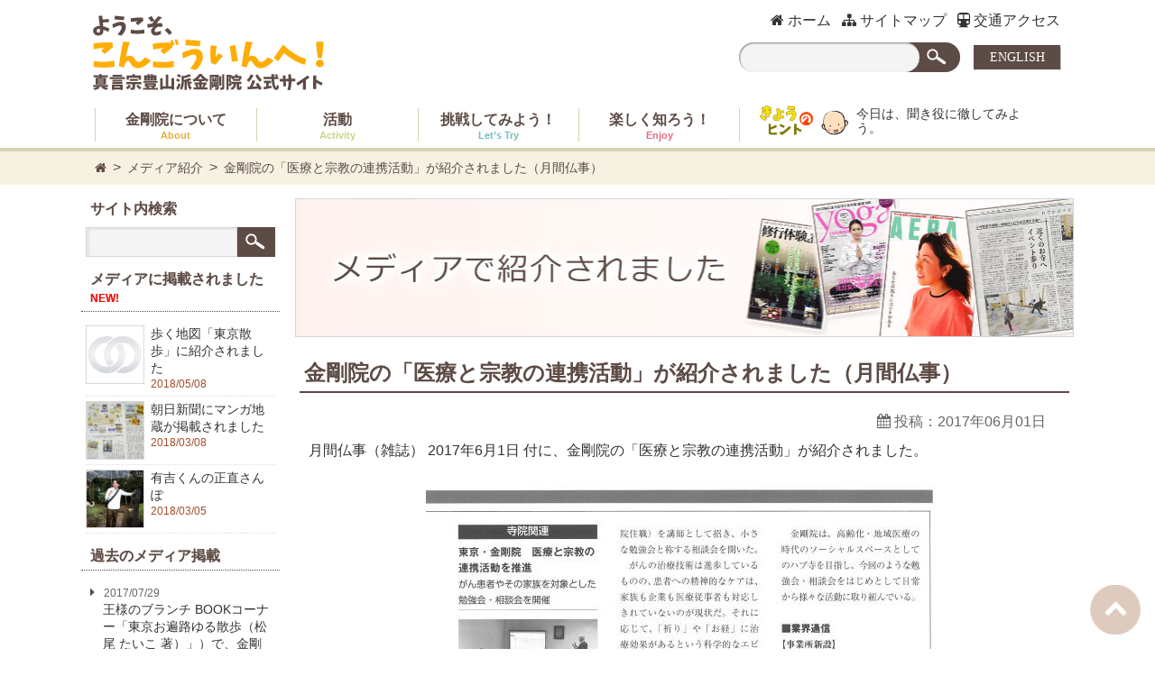

--- FILE ---
content_type: text/html; charset=UTF-8
request_url: https://www.kongohin.or.jp/media/20170601_01
body_size: 17833
content:
<!DOCTYPE html>
<html lang="ja">
<head prefix="og: http://ogp.me/ns# fb: http://ogp.me/ns/fb#
 article: http://ogp.me/ns/article#">
<meta name="google-site-verification" content="XIlLdR-th56VvpiUEHnkk_0ThePgL2P9PXsPwVgZoeU" />
<meta charset="UTF-8">
<meta http-equiv="X-UA-Compatible" content="IE=edge"><!-- IEに互換表示させないための指定-->
<meta name="viewport" content="width=device-width, initial-scale=1.0">



<!-- 自動リンクの無効化-->
<meta name="format-detection" content="telephone=no, email=no">
<!-- タッチアイコン追加 -->
<link rel="apple-touch-icon" href="https://www.kongohin.or.jp/wp-content/themes/kongohin/touch-icon.png">
<link rel="shortcut icon" href="https://www.kongohin.or.jp/wp-content/themes/kongohin/favicon.ico" type="image/vnd.microsoft.icon">

<!-- Webフォント追加 -->
<link href="https://fonts.googleapis.com/css?family=Rubik+One" rel="stylesheet">
<link rel="stylesheet" href="//maxcdn.bootstrapcdn.com/font-awesome/4.4.0/css/font-awesome.min.css">
<!-- fancybox.css読み込み -->
<link rel="stylesheet" href="https://www.kongohin.or.jp/wp-content/themes/kongohin/jquery.fancybox.css">
<!-- style.css読み込み -->
<link rel="stylesheet" href="https://www.kongohin.or.jp/wp-content/themes/kongohin/style.css?ver=20230907v2">
<link rel="stylesheet" href="https://www.kongohin.or.jp/wp-content/themes/kongohin/page.css?ver=20220707">

<!--[if lt IE 9]>
<link rel="stylesheet" href="https://www.kongohin.or.jp/wp-content/themes/kongohin/ie.css?var=20190917">
<![endif]-->
<!-- html5対応 -->
<!--[if lt IE 9]>
<script src="https://oss.maxcdn.com/html5shiv/3.7.2/html5shiv.min.js"></script>
<script src="https://oss.maxcdn.com/respond/1.4.2/respond.min.js"></script>
<![endif]-->

<!-- /////////▼ページ種類別にMETAデータを出しわける▼//////// -->
<!-- 投稿・カスタム投稿・個別ページ用のメタデータ -->
<meta name="description" content="月間仏事（雑誌） 2017年6月1日 付に、金剛院の「医療と宗教の連携活動」が紹介されました。">
<meta property="fb:app_id" content="275585545845949">
<meta property="og:type" content="article">
<meta property="og:title" content="金剛院の「医療と宗教の連携活動」が紹介されました（月間仏事）">
<meta property="og:url" content="https://www.kongohin.or.jp/media/20170601_01">
<meta property="og:description" content="月間仏事（雑誌） 2017年6月1日 付に、金剛院の「医療と宗教の連携活動」が紹介されました。">
<meta property="og:image" content="https://www.kongohin.or.jp/wp-content/uploads/b3ad3c1e972eb5547fbebdc733eeea92.jpg">



<!-- /////////▲ページ種類別にMETAデータを出しわける▲//////// -->

<!-- OGP設定：SNS用のMETA情報を追加 -->
<meta property="og:site_name" content="ようこそ、こんごういんへ！ 真言宗豊山派 金剛院 公式サイト">
<meta property="og:locale" content="ja_JP">
<meta name="twitter:site" content="@369sukuiya">
<meta name="twitter:card" content="summary">

<!-- Google tag (gtag.js) -->
<script async src="https://www.googletagmanager.com/gtag/js?id=G-CNXPJCRK09"></script>
<script>
  window.dataLayer = window.dataLayer || [];
  function gtag(){dataLayer.push(arguments);}
  gtag('js', new Date());

  gtag('config', 'G-CNXPJCRK09');
  gtag('config', 'UA-13298543-1');
</script>
	<style>img:is([sizes="auto" i], [sizes^="auto," i]) { contain-intrinsic-size: 3000px 1500px }</style>
	
		<!-- All in One SEO 4.9.0 - aioseo.com -->
		<title>金剛院の「医療と宗教の連携活動」が紹介されました（月間仏事） - ようこそ、こんごういんへ！ 真言宗豊山派 金剛院 公式サイト</title>
	<meta name="description" content="月間仏事（雑誌） 2017年6月1日 付に、金剛院の「医療と宗教の連携活動」が紹介されました。" />
	<meta name="robots" content="max-image-preview:large" />
	<meta name="author" content="kongohin_jtvan"/>
	<link rel="canonical" href="https://www.kongohin.or.jp/media/20170601_01" />
	<meta name="generator" content="All in One SEO (AIOSEO) 4.9.0" />
		<meta property="og:locale" content="ja_JP" />
		<meta property="og:site_name" content="ようこそ、こんごういんへ！ 真言宗豊山派 金剛院 公式サイト - 御府内八十八ヶ所、精進料理レシピ、写経・写仏、仏教クロスワードパズルなど無償提供。楽しみながら仏教に親しめるサイトです。金剛院で行われるイベントも多数！ぜひご参加ください。" />
		<meta property="og:type" content="article" />
		<meta property="og:title" content="金剛院の「医療と宗教の連携活動」が紹介されました（月間仏事） - ようこそ、こんごういんへ！ 真言宗豊山派 金剛院 公式サイト" />
		<meta property="og:description" content="月間仏事（雑誌） 2017年6月1日 付に、金剛院の「医療と宗教の連携活動」が紹介されました。" />
		<meta property="og:url" content="https://www.kongohin.or.jp/media/20170601_01" />
		<meta property="article:published_time" content="2017-06-01T08:30:52+00:00" />
		<meta property="article:modified_time" content="2017-09-08T08:31:37+00:00" />
		<meta name="twitter:card" content="summary_large_image" />
		<meta name="twitter:title" content="金剛院の「医療と宗教の連携活動」が紹介されました（月間仏事） - ようこそ、こんごういんへ！ 真言宗豊山派 金剛院 公式サイト" />
		<meta name="twitter:description" content="月間仏事（雑誌） 2017年6月1日 付に、金剛院の「医療と宗教の連携活動」が紹介されました。" />
		<script type="application/ld+json" class="aioseo-schema">
			{"@context":"https:\/\/schema.org","@graph":[{"@type":"BreadcrumbList","@id":"https:\/\/www.kongohin.or.jp\/media\/20170601_01#breadcrumblist","itemListElement":[{"@type":"ListItem","@id":"https:\/\/www.kongohin.or.jp#listItem","position":1,"name":"\u30db\u30fc\u30e0","item":"https:\/\/www.kongohin.or.jp","nextItem":{"@type":"ListItem","@id":"https:\/\/www.kongohin.or.jp\/media#listItem","name":"\u30e1\u30c7\u30a3\u30a2\u7d39\u4ecb"}},{"@type":"ListItem","@id":"https:\/\/www.kongohin.or.jp\/media#listItem","position":2,"name":"\u30e1\u30c7\u30a3\u30a2\u7d39\u4ecb","item":"https:\/\/www.kongohin.or.jp\/media","nextItem":{"@type":"ListItem","@id":"https:\/\/www.kongohin.or.jp\/media\/20170601_01#listItem","name":"\u91d1\u525b\u9662\u306e\u300c\u533b\u7642\u3068\u5b97\u6559\u306e\u9023\u643a\u6d3b\u52d5\u300d\u304c\u7d39\u4ecb\u3055\u308c\u307e\u3057\u305f\uff08\u6708\u9593\u4ecf\u4e8b\uff09"},"previousItem":{"@type":"ListItem","@id":"https:\/\/www.kongohin.or.jp#listItem","name":"\u30db\u30fc\u30e0"}},{"@type":"ListItem","@id":"https:\/\/www.kongohin.or.jp\/media\/20170601_01#listItem","position":3,"name":"\u91d1\u525b\u9662\u306e\u300c\u533b\u7642\u3068\u5b97\u6559\u306e\u9023\u643a\u6d3b\u52d5\u300d\u304c\u7d39\u4ecb\u3055\u308c\u307e\u3057\u305f\uff08\u6708\u9593\u4ecf\u4e8b\uff09","previousItem":{"@type":"ListItem","@id":"https:\/\/www.kongohin.or.jp\/media#listItem","name":"\u30e1\u30c7\u30a3\u30a2\u7d39\u4ecb"}}]},{"@type":"Organization","@id":"https:\/\/www.kongohin.or.jp\/#organization","name":"\u3088\u3046\u3053\u305d\u3001\u3053\u3093\u3054\u3046\u3044\u3093\u3078\uff01 \u771f\u8a00\u5b97\u8c4a\u5c71\u6d3e \u91d1\u525b\u9662 \u516c\u5f0f\u30b5\u30a4\u30c8","description":"\u5fa1\u5e9c\u5185\u516b\u5341\u516b\u30f6\u6240\u3001\u7cbe\u9032\u6599\u7406\u30ec\u30b7\u30d4\u3001\u5199\u7d4c\u30fb\u5199\u4ecf\u3001\u4ecf\u6559\u30af\u30ed\u30b9\u30ef\u30fc\u30c9\u30d1\u30ba\u30eb\u306a\u3069\u7121\u511f\u63d0\u4f9b\u3002\u697d\u3057\u307f\u306a\u304c\u3089\u4ecf\u6559\u306b\u89aa\u3057\u3081\u308b\u30b5\u30a4\u30c8\u3067\u3059\u3002\u91d1\u525b\u9662\u3067\u884c\u308f\u308c\u308b\u30a4\u30d9\u30f3\u30c8\u3082\u591a\u6570\uff01\u305c\u3072\u3054\u53c2\u52a0\u304f\u3060\u3055\u3044\u3002","url":"https:\/\/www.kongohin.or.jp\/"},{"@type":"Person","@id":"https:\/\/www.kongohin.or.jp\/author\/kongohin_jtvan#author","url":"https:\/\/www.kongohin.or.jp\/author\/kongohin_jtvan","name":"kongohin_jtvan"},{"@type":"WebPage","@id":"https:\/\/www.kongohin.or.jp\/media\/20170601_01#webpage","url":"https:\/\/www.kongohin.or.jp\/media\/20170601_01","name":"\u91d1\u525b\u9662\u306e\u300c\u533b\u7642\u3068\u5b97\u6559\u306e\u9023\u643a\u6d3b\u52d5\u300d\u304c\u7d39\u4ecb\u3055\u308c\u307e\u3057\u305f\uff08\u6708\u9593\u4ecf\u4e8b\uff09 - \u3088\u3046\u3053\u305d\u3001\u3053\u3093\u3054\u3046\u3044\u3093\u3078\uff01 \u771f\u8a00\u5b97\u8c4a\u5c71\u6d3e \u91d1\u525b\u9662 \u516c\u5f0f\u30b5\u30a4\u30c8","description":"\u6708\u9593\u4ecf\u4e8b\uff08\u96d1\u8a8c\uff09 2017\u5e746\u67081\u65e5 \u4ed8\u306b\u3001\u91d1\u525b\u9662\u306e\u300c\u533b\u7642\u3068\u5b97\u6559\u306e\u9023\u643a\u6d3b\u52d5\u300d\u304c\u7d39\u4ecb\u3055\u308c\u307e\u3057\u305f\u3002","inLanguage":"ja","isPartOf":{"@id":"https:\/\/www.kongohin.or.jp\/#website"},"breadcrumb":{"@id":"https:\/\/www.kongohin.or.jp\/media\/20170601_01#breadcrumblist"},"author":{"@id":"https:\/\/www.kongohin.or.jp\/author\/kongohin_jtvan#author"},"creator":{"@id":"https:\/\/www.kongohin.or.jp\/author\/kongohin_jtvan#author"},"image":{"@type":"ImageObject","url":"https:\/\/www.kongohin.or.jp\/wp-content\/uploads\/b3ad3c1e972eb5547fbebdc733eeea92.jpg","@id":"https:\/\/www.kongohin.or.jp\/media\/20170601_01\/#mainImage","width":572,"height":416},"primaryImageOfPage":{"@id":"https:\/\/www.kongohin.or.jp\/media\/20170601_01#mainImage"},"datePublished":"2017-06-01T17:30:52+09:00","dateModified":"2017-09-08T17:31:37+09:00"},{"@type":"WebSite","@id":"https:\/\/www.kongohin.or.jp\/#website","url":"https:\/\/www.kongohin.or.jp\/","name":"\u3088\u3046\u3053\u305d\u3001\u3053\u3093\u3054\u3046\u3044\u3093\u3078\uff01 \u771f\u8a00\u5b97\u8c4a\u5c71\u6d3e \u91d1\u525b\u9662 \u516c\u5f0f\u30b5\u30a4\u30c8","description":"\u5fa1\u5e9c\u5185\u516b\u5341\u516b\u30f6\u6240\u3001\u7cbe\u9032\u6599\u7406\u30ec\u30b7\u30d4\u3001\u5199\u7d4c\u30fb\u5199\u4ecf\u3001\u4ecf\u6559\u30af\u30ed\u30b9\u30ef\u30fc\u30c9\u30d1\u30ba\u30eb\u306a\u3069\u7121\u511f\u63d0\u4f9b\u3002\u697d\u3057\u307f\u306a\u304c\u3089\u4ecf\u6559\u306b\u89aa\u3057\u3081\u308b\u30b5\u30a4\u30c8\u3067\u3059\u3002\u91d1\u525b\u9662\u3067\u884c\u308f\u308c\u308b\u30a4\u30d9\u30f3\u30c8\u3082\u591a\u6570\uff01\u305c\u3072\u3054\u53c2\u52a0\u304f\u3060\u3055\u3044\u3002","inLanguage":"ja","publisher":{"@id":"https:\/\/www.kongohin.or.jp\/#organization"}}]}
		</script>
		<!-- All in One SEO -->

<script type="text/javascript">
/* <![CDATA[ */
window._wpemojiSettings = {"baseUrl":"https:\/\/s.w.org\/images\/core\/emoji\/16.0.1\/72x72\/","ext":".png","svgUrl":"https:\/\/s.w.org\/images\/core\/emoji\/16.0.1\/svg\/","svgExt":".svg","source":{"concatemoji":"https:\/\/www.kongohin.or.jp\/wp-includes\/js\/wp-emoji-release.min.js?ver=6.8.3"}};
/*! This file is auto-generated */
!function(s,n){var o,i,e;function c(e){try{var t={supportTests:e,timestamp:(new Date).valueOf()};sessionStorage.setItem(o,JSON.stringify(t))}catch(e){}}function p(e,t,n){e.clearRect(0,0,e.canvas.width,e.canvas.height),e.fillText(t,0,0);var t=new Uint32Array(e.getImageData(0,0,e.canvas.width,e.canvas.height).data),a=(e.clearRect(0,0,e.canvas.width,e.canvas.height),e.fillText(n,0,0),new Uint32Array(e.getImageData(0,0,e.canvas.width,e.canvas.height).data));return t.every(function(e,t){return e===a[t]})}function u(e,t){e.clearRect(0,0,e.canvas.width,e.canvas.height),e.fillText(t,0,0);for(var n=e.getImageData(16,16,1,1),a=0;a<n.data.length;a++)if(0!==n.data[a])return!1;return!0}function f(e,t,n,a){switch(t){case"flag":return n(e,"\ud83c\udff3\ufe0f\u200d\u26a7\ufe0f","\ud83c\udff3\ufe0f\u200b\u26a7\ufe0f")?!1:!n(e,"\ud83c\udde8\ud83c\uddf6","\ud83c\udde8\u200b\ud83c\uddf6")&&!n(e,"\ud83c\udff4\udb40\udc67\udb40\udc62\udb40\udc65\udb40\udc6e\udb40\udc67\udb40\udc7f","\ud83c\udff4\u200b\udb40\udc67\u200b\udb40\udc62\u200b\udb40\udc65\u200b\udb40\udc6e\u200b\udb40\udc67\u200b\udb40\udc7f");case"emoji":return!a(e,"\ud83e\udedf")}return!1}function g(e,t,n,a){var r="undefined"!=typeof WorkerGlobalScope&&self instanceof WorkerGlobalScope?new OffscreenCanvas(300,150):s.createElement("canvas"),o=r.getContext("2d",{willReadFrequently:!0}),i=(o.textBaseline="top",o.font="600 32px Arial",{});return e.forEach(function(e){i[e]=t(o,e,n,a)}),i}function t(e){var t=s.createElement("script");t.src=e,t.defer=!0,s.head.appendChild(t)}"undefined"!=typeof Promise&&(o="wpEmojiSettingsSupports",i=["flag","emoji"],n.supports={everything:!0,everythingExceptFlag:!0},e=new Promise(function(e){s.addEventListener("DOMContentLoaded",e,{once:!0})}),new Promise(function(t){var n=function(){try{var e=JSON.parse(sessionStorage.getItem(o));if("object"==typeof e&&"number"==typeof e.timestamp&&(new Date).valueOf()<e.timestamp+604800&&"object"==typeof e.supportTests)return e.supportTests}catch(e){}return null}();if(!n){if("undefined"!=typeof Worker&&"undefined"!=typeof OffscreenCanvas&&"undefined"!=typeof URL&&URL.createObjectURL&&"undefined"!=typeof Blob)try{var e="postMessage("+g.toString()+"("+[JSON.stringify(i),f.toString(),p.toString(),u.toString()].join(",")+"));",a=new Blob([e],{type:"text/javascript"}),r=new Worker(URL.createObjectURL(a),{name:"wpTestEmojiSupports"});return void(r.onmessage=function(e){c(n=e.data),r.terminate(),t(n)})}catch(e){}c(n=g(i,f,p,u))}t(n)}).then(function(e){for(var t in e)n.supports[t]=e[t],n.supports.everything=n.supports.everything&&n.supports[t],"flag"!==t&&(n.supports.everythingExceptFlag=n.supports.everythingExceptFlag&&n.supports[t]);n.supports.everythingExceptFlag=n.supports.everythingExceptFlag&&!n.supports.flag,n.DOMReady=!1,n.readyCallback=function(){n.DOMReady=!0}}).then(function(){return e}).then(function(){var e;n.supports.everything||(n.readyCallback(),(e=n.source||{}).concatemoji?t(e.concatemoji):e.wpemoji&&e.twemoji&&(t(e.twemoji),t(e.wpemoji)))}))}((window,document),window._wpemojiSettings);
/* ]]> */
</script>
<style id='wp-emoji-styles-inline-css' type='text/css'>

	img.wp-smiley, img.emoji {
		display: inline !important;
		border: none !important;
		box-shadow: none !important;
		height: 1em !important;
		width: 1em !important;
		margin: 0 0.07em !important;
		vertical-align: -0.1em !important;
		background: none !important;
		padding: 0 !important;
	}
</style>
<link rel='stylesheet' id='wp-block-library-css' href='https://www.kongohin.or.jp/wp-includes/css/dist/block-library/style.min.css?ver=6.8.3' type='text/css' media='all' />
<style id='classic-theme-styles-inline-css' type='text/css'>
/*! This file is auto-generated */
.wp-block-button__link{color:#fff;background-color:#32373c;border-radius:9999px;box-shadow:none;text-decoration:none;padding:calc(.667em + 2px) calc(1.333em + 2px);font-size:1.125em}.wp-block-file__button{background:#32373c;color:#fff;text-decoration:none}
</style>
<link rel='stylesheet' id='aioseo/css/src/vue/standalone/blocks/table-of-contents/global.scss-css' href='https://www.kongohin.or.jp/wp-content/plugins/all-in-one-seo-pack/dist/Lite/assets/css/table-of-contents/global.e90f6d47.css?ver=4.9.0' type='text/css' media='all' />
<link rel='stylesheet' id='mediaelement-css' href='https://www.kongohin.or.jp/wp-includes/js/mediaelement/mediaelementplayer-legacy.min.css?ver=4.2.17' type='text/css' media='all' />
<link rel='stylesheet' id='wp-mediaelement-css' href='https://www.kongohin.or.jp/wp-includes/js/mediaelement/wp-mediaelement.min.css?ver=6.8.3' type='text/css' media='all' />
<style id='jetpack-sharing-buttons-style-inline-css' type='text/css'>
.jetpack-sharing-buttons__services-list{display:flex;flex-direction:row;flex-wrap:wrap;gap:0;list-style-type:none;margin:5px;padding:0}.jetpack-sharing-buttons__services-list.has-small-icon-size{font-size:12px}.jetpack-sharing-buttons__services-list.has-normal-icon-size{font-size:16px}.jetpack-sharing-buttons__services-list.has-large-icon-size{font-size:24px}.jetpack-sharing-buttons__services-list.has-huge-icon-size{font-size:36px}@media print{.jetpack-sharing-buttons__services-list{display:none!important}}.editor-styles-wrapper .wp-block-jetpack-sharing-buttons{gap:0;padding-inline-start:0}ul.jetpack-sharing-buttons__services-list.has-background{padding:1.25em 2.375em}
</style>
<style id='global-styles-inline-css' type='text/css'>
:root{--wp--preset--aspect-ratio--square: 1;--wp--preset--aspect-ratio--4-3: 4/3;--wp--preset--aspect-ratio--3-4: 3/4;--wp--preset--aspect-ratio--3-2: 3/2;--wp--preset--aspect-ratio--2-3: 2/3;--wp--preset--aspect-ratio--16-9: 16/9;--wp--preset--aspect-ratio--9-16: 9/16;--wp--preset--color--black: #000000;--wp--preset--color--cyan-bluish-gray: #abb8c3;--wp--preset--color--white: #ffffff;--wp--preset--color--pale-pink: #f78da7;--wp--preset--color--vivid-red: #cf2e2e;--wp--preset--color--luminous-vivid-orange: #ff6900;--wp--preset--color--luminous-vivid-amber: #fcb900;--wp--preset--color--light-green-cyan: #7bdcb5;--wp--preset--color--vivid-green-cyan: #00d084;--wp--preset--color--pale-cyan-blue: #8ed1fc;--wp--preset--color--vivid-cyan-blue: #0693e3;--wp--preset--color--vivid-purple: #9b51e0;--wp--preset--gradient--vivid-cyan-blue-to-vivid-purple: linear-gradient(135deg,rgba(6,147,227,1) 0%,rgb(155,81,224) 100%);--wp--preset--gradient--light-green-cyan-to-vivid-green-cyan: linear-gradient(135deg,rgb(122,220,180) 0%,rgb(0,208,130) 100%);--wp--preset--gradient--luminous-vivid-amber-to-luminous-vivid-orange: linear-gradient(135deg,rgba(252,185,0,1) 0%,rgba(255,105,0,1) 100%);--wp--preset--gradient--luminous-vivid-orange-to-vivid-red: linear-gradient(135deg,rgba(255,105,0,1) 0%,rgb(207,46,46) 100%);--wp--preset--gradient--very-light-gray-to-cyan-bluish-gray: linear-gradient(135deg,rgb(238,238,238) 0%,rgb(169,184,195) 100%);--wp--preset--gradient--cool-to-warm-spectrum: linear-gradient(135deg,rgb(74,234,220) 0%,rgb(151,120,209) 20%,rgb(207,42,186) 40%,rgb(238,44,130) 60%,rgb(251,105,98) 80%,rgb(254,248,76) 100%);--wp--preset--gradient--blush-light-purple: linear-gradient(135deg,rgb(255,206,236) 0%,rgb(152,150,240) 100%);--wp--preset--gradient--blush-bordeaux: linear-gradient(135deg,rgb(254,205,165) 0%,rgb(254,45,45) 50%,rgb(107,0,62) 100%);--wp--preset--gradient--luminous-dusk: linear-gradient(135deg,rgb(255,203,112) 0%,rgb(199,81,192) 50%,rgb(65,88,208) 100%);--wp--preset--gradient--pale-ocean: linear-gradient(135deg,rgb(255,245,203) 0%,rgb(182,227,212) 50%,rgb(51,167,181) 100%);--wp--preset--gradient--electric-grass: linear-gradient(135deg,rgb(202,248,128) 0%,rgb(113,206,126) 100%);--wp--preset--gradient--midnight: linear-gradient(135deg,rgb(2,3,129) 0%,rgb(40,116,252) 100%);--wp--preset--font-size--small: 13px;--wp--preset--font-size--medium: 20px;--wp--preset--font-size--large: 36px;--wp--preset--font-size--x-large: 42px;--wp--preset--spacing--20: 0.44rem;--wp--preset--spacing--30: 0.67rem;--wp--preset--spacing--40: 1rem;--wp--preset--spacing--50: 1.5rem;--wp--preset--spacing--60: 2.25rem;--wp--preset--spacing--70: 3.38rem;--wp--preset--spacing--80: 5.06rem;--wp--preset--shadow--natural: 6px 6px 9px rgba(0, 0, 0, 0.2);--wp--preset--shadow--deep: 12px 12px 50px rgba(0, 0, 0, 0.4);--wp--preset--shadow--sharp: 6px 6px 0px rgba(0, 0, 0, 0.2);--wp--preset--shadow--outlined: 6px 6px 0px -3px rgba(255, 255, 255, 1), 6px 6px rgba(0, 0, 0, 1);--wp--preset--shadow--crisp: 6px 6px 0px rgba(0, 0, 0, 1);}:where(.is-layout-flex){gap: 0.5em;}:where(.is-layout-grid){gap: 0.5em;}body .is-layout-flex{display: flex;}.is-layout-flex{flex-wrap: wrap;align-items: center;}.is-layout-flex > :is(*, div){margin: 0;}body .is-layout-grid{display: grid;}.is-layout-grid > :is(*, div){margin: 0;}:where(.wp-block-columns.is-layout-flex){gap: 2em;}:where(.wp-block-columns.is-layout-grid){gap: 2em;}:where(.wp-block-post-template.is-layout-flex){gap: 1.25em;}:where(.wp-block-post-template.is-layout-grid){gap: 1.25em;}.has-black-color{color: var(--wp--preset--color--black) !important;}.has-cyan-bluish-gray-color{color: var(--wp--preset--color--cyan-bluish-gray) !important;}.has-white-color{color: var(--wp--preset--color--white) !important;}.has-pale-pink-color{color: var(--wp--preset--color--pale-pink) !important;}.has-vivid-red-color{color: var(--wp--preset--color--vivid-red) !important;}.has-luminous-vivid-orange-color{color: var(--wp--preset--color--luminous-vivid-orange) !important;}.has-luminous-vivid-amber-color{color: var(--wp--preset--color--luminous-vivid-amber) !important;}.has-light-green-cyan-color{color: var(--wp--preset--color--light-green-cyan) !important;}.has-vivid-green-cyan-color{color: var(--wp--preset--color--vivid-green-cyan) !important;}.has-pale-cyan-blue-color{color: var(--wp--preset--color--pale-cyan-blue) !important;}.has-vivid-cyan-blue-color{color: var(--wp--preset--color--vivid-cyan-blue) !important;}.has-vivid-purple-color{color: var(--wp--preset--color--vivid-purple) !important;}.has-black-background-color{background-color: var(--wp--preset--color--black) !important;}.has-cyan-bluish-gray-background-color{background-color: var(--wp--preset--color--cyan-bluish-gray) !important;}.has-white-background-color{background-color: var(--wp--preset--color--white) !important;}.has-pale-pink-background-color{background-color: var(--wp--preset--color--pale-pink) !important;}.has-vivid-red-background-color{background-color: var(--wp--preset--color--vivid-red) !important;}.has-luminous-vivid-orange-background-color{background-color: var(--wp--preset--color--luminous-vivid-orange) !important;}.has-luminous-vivid-amber-background-color{background-color: var(--wp--preset--color--luminous-vivid-amber) !important;}.has-light-green-cyan-background-color{background-color: var(--wp--preset--color--light-green-cyan) !important;}.has-vivid-green-cyan-background-color{background-color: var(--wp--preset--color--vivid-green-cyan) !important;}.has-pale-cyan-blue-background-color{background-color: var(--wp--preset--color--pale-cyan-blue) !important;}.has-vivid-cyan-blue-background-color{background-color: var(--wp--preset--color--vivid-cyan-blue) !important;}.has-vivid-purple-background-color{background-color: var(--wp--preset--color--vivid-purple) !important;}.has-black-border-color{border-color: var(--wp--preset--color--black) !important;}.has-cyan-bluish-gray-border-color{border-color: var(--wp--preset--color--cyan-bluish-gray) !important;}.has-white-border-color{border-color: var(--wp--preset--color--white) !important;}.has-pale-pink-border-color{border-color: var(--wp--preset--color--pale-pink) !important;}.has-vivid-red-border-color{border-color: var(--wp--preset--color--vivid-red) !important;}.has-luminous-vivid-orange-border-color{border-color: var(--wp--preset--color--luminous-vivid-orange) !important;}.has-luminous-vivid-amber-border-color{border-color: var(--wp--preset--color--luminous-vivid-amber) !important;}.has-light-green-cyan-border-color{border-color: var(--wp--preset--color--light-green-cyan) !important;}.has-vivid-green-cyan-border-color{border-color: var(--wp--preset--color--vivid-green-cyan) !important;}.has-pale-cyan-blue-border-color{border-color: var(--wp--preset--color--pale-cyan-blue) !important;}.has-vivid-cyan-blue-border-color{border-color: var(--wp--preset--color--vivid-cyan-blue) !important;}.has-vivid-purple-border-color{border-color: var(--wp--preset--color--vivid-purple) !important;}.has-vivid-cyan-blue-to-vivid-purple-gradient-background{background: var(--wp--preset--gradient--vivid-cyan-blue-to-vivid-purple) !important;}.has-light-green-cyan-to-vivid-green-cyan-gradient-background{background: var(--wp--preset--gradient--light-green-cyan-to-vivid-green-cyan) !important;}.has-luminous-vivid-amber-to-luminous-vivid-orange-gradient-background{background: var(--wp--preset--gradient--luminous-vivid-amber-to-luminous-vivid-orange) !important;}.has-luminous-vivid-orange-to-vivid-red-gradient-background{background: var(--wp--preset--gradient--luminous-vivid-orange-to-vivid-red) !important;}.has-very-light-gray-to-cyan-bluish-gray-gradient-background{background: var(--wp--preset--gradient--very-light-gray-to-cyan-bluish-gray) !important;}.has-cool-to-warm-spectrum-gradient-background{background: var(--wp--preset--gradient--cool-to-warm-spectrum) !important;}.has-blush-light-purple-gradient-background{background: var(--wp--preset--gradient--blush-light-purple) !important;}.has-blush-bordeaux-gradient-background{background: var(--wp--preset--gradient--blush-bordeaux) !important;}.has-luminous-dusk-gradient-background{background: var(--wp--preset--gradient--luminous-dusk) !important;}.has-pale-ocean-gradient-background{background: var(--wp--preset--gradient--pale-ocean) !important;}.has-electric-grass-gradient-background{background: var(--wp--preset--gradient--electric-grass) !important;}.has-midnight-gradient-background{background: var(--wp--preset--gradient--midnight) !important;}.has-small-font-size{font-size: var(--wp--preset--font-size--small) !important;}.has-medium-font-size{font-size: var(--wp--preset--font-size--medium) !important;}.has-large-font-size{font-size: var(--wp--preset--font-size--large) !important;}.has-x-large-font-size{font-size: var(--wp--preset--font-size--x-large) !important;}
:where(.wp-block-post-template.is-layout-flex){gap: 1.25em;}:where(.wp-block-post-template.is-layout-grid){gap: 1.25em;}
:where(.wp-block-columns.is-layout-flex){gap: 2em;}:where(.wp-block-columns.is-layout-grid){gap: 2em;}
:root :where(.wp-block-pullquote){font-size: 1.5em;line-height: 1.6;}
</style>
<link rel='stylesheet' id='contact-form-7-css' href='https://www.kongohin.or.jp/wp-content/plugins/contact-form-7/includes/css/styles.css?ver=6.1.3' type='text/css' media='all' />
<link rel='stylesheet' id='taxopress-frontend-css-css' href='https://www.kongohin.or.jp/wp-content/plugins/simple-tags/assets/frontend/css/frontend.css?ver=3.40.1' type='text/css' media='all' />
<!--n2css--><!--n2js--><script type="text/javascript" src="https://www.kongohin.or.jp/wp-includes/js/jquery/jquery.min.js?ver=3.7.1" id="jquery-core-js"></script>
<script type="text/javascript" src="https://www.kongohin.or.jp/wp-includes/js/jquery/jquery-migrate.min.js?ver=3.4.1" id="jquery-migrate-js"></script>
<script type="text/javascript" src="https://www.kongohin.or.jp/wp-content/themes/kongohin/js/mdetect.js?ver=6.8.3" id="mdetect-script-js"></script>
<script type="text/javascript" src="https://www.kongohin.or.jp/wp-content/themes/kongohin/js/accordion.js?ver=6.8.3" id="accordion-script-js"></script>
<script type="text/javascript" src="https://www.kongohin.or.jp/wp-content/themes/kongohin/js/tellink.js?ver=6.8.3" id="tellink-script-js"></script>
<script type="text/javascript" src="https://www.kongohin.or.jp/wp-content/themes/kongohin/js/rollover.js?ver=6.8.3" id="rollover-script-js"></script>
<script type="text/javascript" src="https://www.kongohin.or.jp/wp-content/themes/kongohin/js/jquery.heightLine.js?ver=6.8.3" id="heightLine-script-js"></script>
<script type="text/javascript" src="https://www.kongohin.or.jp/wp-content/themes/kongohin/js/jquery.bxslider.js?ver=6.8.3" id="bxslider-script-js"></script>
<script type="text/javascript" src="https://www.kongohin.or.jp/wp-content/themes/kongohin/js/jquery.mmenu.all.min.js?ver=6.8.3" id="mmenu-script-js"></script>
<script type="text/javascript" src="https://www.kongohin.or.jp/wp-content/themes/kongohin/js/kongohin.tips.js?ver=6.8.3" id="kongohin-script-js"></script>
<script type="text/javascript" src="https://www.kongohin.or.jp/wp-content/themes/kongohin/js/tophint.js?ver=6.8.3" id="tophint-script-js"></script>
<script type="text/javascript" src="https://www.kongohin.or.jp/wp-content/themes/kongohin/js/smooth.scroll.js?ver=6.8.3" id="scroll-script-js"></script>
<script type="text/javascript" src="https://www.kongohin.or.jp/wp-content/themes/kongohin/js/jquery.fancybox.js?ver=6.8.3" id="fancybox-script-js"></script>
<script type="text/javascript" src="https://www.kongohin.or.jp/wp-content/themes/kongohin/js/jquery.rwdImageMaps.js?ver=6.8.3" id="imagemap-script-js"></script>
<script type="text/javascript" src="https://www.kongohin.or.jp/wp-content/themes/kongohin/js/jquery.elevatezoom.js?ver=6.8.3" id="zoom-script-js"></script>
<script type="text/javascript" src="https://www.kongohin.or.jp/wp-content/themes/kongohin/js/jquery.cookie.js?ver=6.8.3" id="cookie-script-js"></script>
<script type="text/javascript" src="https://www.kongohin.or.jp/wp-content/themes/kongohin/js/responsiveslides.min.js?ver=6.8.3" id="responsiveslides-script-js"></script>
<script type="text/javascript" src="https://www.kongohin.or.jp/wp-content/plugins/simple-tags/assets/frontend/js/frontend.js?ver=3.40.1" id="taxopress-frontend-js-js"></script>
<link rel="https://api.w.org/" href="https://www.kongohin.or.jp/wp-json/" /><link rel="EditURI" type="application/rsd+xml" title="RSD" href="https://www.kongohin.or.jp/xmlrpc.php?rsd" />
<meta name="generator" content="WordPress 6.8.3" />
<link rel='shortlink' href='https://www.kongohin.or.jp/?p=6027' />
<link rel="alternate" title="oEmbed (JSON)" type="application/json+oembed" href="https://www.kongohin.or.jp/wp-json/oembed/1.0/embed?url=https%3A%2F%2Fwww.kongohin.or.jp%2Fmedia%2F20170601_01" />
<link rel="alternate" title="oEmbed (XML)" type="text/xml+oembed" href="https://www.kongohin.or.jp/wp-json/oembed/1.0/embed?url=https%3A%2F%2Fwww.kongohin.or.jp%2Fmedia%2F20170601_01&#038;format=xml" />
<style type="text/css">a.st_tag, a.internal_tag, .st_tag, .internal_tag { text-decoration: underline !important; }</style>
<!-- BEGIN: WP Social Bookmarking Light HEAD --><meta name="mixi-check-robots" content="noimage"/><script>
    (function (d, s, id) {
        var js, fjs = d.getElementsByTagName(s)[0];
        if (d.getElementById(id)) return;
        js = d.createElement(s);
        js.id = id;
        js.src = "//connect.facebook.net/ja_JP/sdk.js#xfbml=1&version=v2.7";
        fjs.parentNode.insertBefore(js, fjs);
    }(document, 'script', 'facebook-jssdk'));
</script>
<style type="text/css">.wp_social_bookmarking_light{
    border: 0 !important;
    padding: 10px 0 20px 0 !important;
    margin: 0 !important;
}
.wp_social_bookmarking_light div{
    float: right !important;
    border: 0 !important;
    padding: 0 !important;
    margin: 0 5px 0px 0 !important;
    min-height: 30px !important;
    line-height: 18px !important;
    text-indent: 0 !important;
}
.wp_social_bookmarking_light img{
    border: 0 !important;
    padding: 0;
    margin: 0;
    vertical-align: top !important;
}
.wp_social_bookmarking_light_clear{
    clear: both !important;
}
#fb-root{
    display: none;
}
.wsbl_twitter{
    width: 100px;
}
.wsbl_facebook_like iframe{
    max-width: none !important;
}
.wsbl_pinterest a{
    border: 0px !important;
}
</style>
<!-- END: WP Social Bookmarking Light HEAD -->
</head>
<body class="wp-singular media-template-default single single-media postid-6027 wp-theme-kongohin" id="20170601_01">
<div class="wrapper">

<header>
<div class="header-inner">
	<!-- スマホ用メニューボタン -->
	<div class="g-menu-btn">
		<a id="navbtn" href="#g-menu" class="non-scroll">
				<i class="fa fa-bars"></i><br>
				<span>MENU</span>
		</a>
	</div>
	
	<h1 class="site"><a href="https://www.kongohin.or.jp">
		<img src="https://www.kongohin.or.jp/wp-content/themes/kongohin/img/logo.png"
		 alt="ようこそ、こんごういんへ！ 真言宗豊山派 金剛院 公式サイト" class="logo img-resp"></a>
	</h1><!--/.site-->
	
	
	<div class="header-right">
		<div class="topnav hidden-xs">
			<ul id="menu-topnav" class="menu"><li id="menu-item-48" class="menu-item menu-item-type-post_type menu-item-object-page menu-item-home menu-item-48"><a href="https://www.kongohin.or.jp/"><i class="fa fa-home" aria-hidden="true"></i> ホーム</a></li>
<li id="menu-item-5555" class="menu-item menu-item-type-post_type menu-item-object-page menu-item-5555"><a href="https://www.kongohin.or.jp/site-map.html"><i class="fa fa-sitemap" aria-hidden="true"></i> サイトマップ</a></li>
<li id="menu-item-5556" class="menu-item menu-item-type-post_type menu-item-object-page menu-item-5556"><a href="https://www.kongohin.or.jp/map.html"><i class="fa fa-subway" aria-hidden="true"></i> 交通アクセス</a></li>
</ul>		</div><!--/.topnav-->
		
		<div class="searchArea hidden-xs">
			<div class="btnEnglish">
				<a href="https://www.kongohin.or.jp/en/" class="f-serif" target="_blank">ENGLISH</a>
			</div>
			<div class="search-box">
				<form method="get" action="https://www.kongohin.or.jp" class="site-search">
	<div>
		<input name="s" id="s" type="text">
	</div>
	<div class="btnSearch">
		<input id="submit" type="image" value="検索" src="https://www.kongohin.or.jp/wp-content/themes/kongohin/img/icon_search.gif">
	</div>
</form>			</div>
		</div><!--/.searchArea-->
	</div><!--/.header-right-->
	<div class="clear"></div>
	
	<div class="global-menu-pc hidden-xs">
		<nav id="g-menu-pc" class="g-menu-pc"><ul id="menu-g-menu-pc" class="menu"><li id="menu-item-72" class="menu-item menu-item-type-custom menu-item-object-custom menu-item-has-children menu-item-72"><a href="#">金剛院について<br><span>About</span></a>
<ul class="sub-menu">
	<li id="menu-item-55" class="menu-item menu-item-type-post_type menu-item-object-page menu-item-55"><a href="https://www.kongohin.or.jp/kongohin.html">金剛院について</a></li>
	<li id="menu-item-56" class="menu-item menu-item-type-post_type menu-item-object-page menu-item-56"><a href="https://www.kongohin.or.jp/photo.html">金剛院の四季</a></li>
	<li id="menu-item-6521" class="menu-item menu-item-type-post_type menu-item-object-page menu-item-6521"><a href="https://www.kongohin.or.jp/mangajizo.html">マンガ地蔵</a></li>
	<li id="menu-item-5557" class="menu-item menu-item-type-post_type_archive menu-item-object-media menu-item-5557"><a href="https://www.kongohin.or.jp/media">メディア紹介</a></li>
	<li id="menu-item-54" class="menu-item menu-item-type-post_type menu-item-object-page menu-item-54"><a href="https://www.kongohin.or.jp/map.html">交通アクセス</a></li>
</ul>
</li>
<li id="menu-item-58" class="menu-item menu-item-type-custom menu-item-object-custom menu-item-has-children menu-item-58"><a href="#">活動<br><span>Activity</span></a>
<ul class="sub-menu">
	<li id="menu-item-7555" class="menu-item menu-item-type-post_type menu-item-object-page menu-item-7555"><a href="https://www.kongohin.or.jp/eitaikuyou.html">永代供養墓</a></li>
	<li id="menu-item-5732" class="menu-item menu-item-type-post_type menu-item-object-page menu-item-5732"><a href="https://www.kongohin.or.jp/cafe.html">なゆたカフェ</a></li>
	<li id="menu-item-6682" class="menu-item menu-item-type-taxonomy menu-item-object-event_cat menu-item-6682"><a href="https://www.kongohin.or.jp/event_cat/event_report">活動レポート</a></li>
	<li id="menu-item-5559" class="menu-item menu-item-type-post_type_archive menu-item-object-newspaper menu-item-5559"><a href="https://www.kongohin.or.jp/newspaper">金剛院ニュース</a></li>
</ul>
</li>
<li id="menu-item-62" class="menu-item menu-item-type-custom menu-item-object-custom menu-item-has-children menu-item-62"><a href="#">挑戦してみよう！<br><span>Let&#8217;s Try</span></a>
<ul class="sub-menu">
	<li id="menu-item-73" class="menu-item menu-item-type-post_type menu-item-object-page menu-item-73"><a href="https://www.kongohin.or.jp/recipe.html">ぱぱぱのれしぴ</a></li>
	<li id="menu-item-5627" class="menu-item menu-item-type-post_type menu-item-object-page menu-item-5627"><a href="https://www.kongohin.or.jp/recite.html">唱えてみよう</a></li>
	<li id="menu-item-65" class="menu-item menu-item-type-post_type menu-item-object-page menu-item-65"><a href="https://www.kongohin.or.jp/sutra.html">体験してみよう！</a></li>
	<li id="menu-item-64" class="menu-item menu-item-type-post_type menu-item-object-page menu-item-64"><a href="https://www.kongohin.or.jp/ohenro.html">東京お寺めぐり</a></li>
</ul>
</li>
<li id="menu-item-67" class="menu-item menu-item-type-custom menu-item-object-custom menu-item-has-children menu-item-67"><a href="#">楽しく知ろう！<br><span>Enjoy</span></a>
<ul class="sub-menu">
	<li id="menu-item-69" class="menu-item menu-item-type-post_type menu-item-object-page menu-item-69"><a href="https://www.kongohin.or.jp/shingonshu.html">真言宗について</a></li>
	<li id="menu-item-6681" class="menu-item menu-item-type-post_type menu-item-object-page menu-item-6681"><a href="https://www.kongohin.or.jp/mandara.html">曼荼羅について</a></li>
	<li id="menu-item-68" class="menu-item menu-item-type-post_type menu-item-object-page menu-item-68"><a href="https://www.kongohin.or.jp/mikkyohogu.html">ふしぎな密教法具</a></li>
	<li id="menu-item-5560" class="menu-item menu-item-type-post_type_archive menu-item-object-manga menu-item-5560"><a href="https://www.kongohin.or.jp/manga">まんが小坊主くん</a></li>
	<li id="menu-item-5561" class="menu-item menu-item-type-taxonomy menu-item-object-category menu-item-5561"><a href="https://www.kongohin.or.jp/category/quiz">ぶつ仏クイズ</a></li>
</ul>
</li>
</ul></nav>		
	</div><!--/.global-menu -->

	<table class="tophint hidden-xs">
		<td class="td-today"><img src="https://www.kongohin.or.jp/wp-content/themes/kongohin/img/tophint/tophint_today.png" class="tophint-today img-resp"></td>
		<td class="td-kozo"><div class="tophint-img"></div></td>
		<td class="td-txt"><div class="tophint-txt">良い天気ですね</div></td>
	</table>
	
	<div class="clear"></div>
</div><!--/.header-inner-->
</header>
<div class="sub-header">
	<!-- パンクズ -->
		<div class="bread">
			<ol>
				<li><a href="https://www.kongohin.or.jp">
				<i class="fa fa-home"></i><span>TOP</span>
				</a></li>
				<li><a href="https://www.kongohin.or.jp/media" title="メディア紹介">メディア紹介</a></li>
				<li><a>金剛院の「医療と宗教の連携活動」が紹介されました（月間仏事）</a></li>
				</li>
			</ol>
		</div><!--/.bread-->
</div>

<div class="container subpage">
	<div class="main">
	
		<div class="eyecatch">
		<!-- ▼アイキャッチ -->
		<img src="https://www.kongohin.or.jp/wp-content/uploads/media_catch.jpg" alt="" width="864" height="154" class="hidden-xs"><img src="https://www.kongohin.or.jp/wp-content/uploads/media_catch_sma.jpg" alt="" width="780" height="154" class="visible-xs">
		<!-- ▲アイキャッチ -->
		</div><!--/.eyecatch-->
		<section>
		
			<!-- 投稿ページのリスト表示 -->
						
			<article class="kiji post-6027 media type-media status-publish has-post-thumbnail hentry">

				<!-- タイトル -->
				<div class="h1-wrap">
					<h1>金剛院の「医療と宗教の連携活動」が紹介されました（月間仏事）										</h1>
				</div>
				<div class="section-col">
				
					<!-- 日付 -->
				<div class="kiji-date">
					<i class="fa fa-calendar" aria-hidden="true"></i>
					<time datetime="2017-06-01">
					投稿：2017年06月01日					</time>
				</div>
					
					<!-- 本文 -->
					<div class="kiji-content">
						<p>
	月間仏事（雑誌） 2017年6月1日 付に、金剛院の「医療と宗教の連携活動」が紹介されました。
</p>

<p>
	<img fetchpriority="high" decoding="async" alt="" class="aligncenter size-full wp-image-6028" height="416" src="http://www.kongohin.or.jp/wp-content/uploads/b3ad3c1e972eb5547fbebdc733eeea92.jpg" width="572" />
</p>
					</div>
					
					<!-- ページ送り：本文が長すぎる時「＜!--nextpage--＞」を挿入してページ送りにする-->
					
				</article>
					<!-- ▲投稿を表示 -->
				
				<!-- ▼SNSボタン -->
				<div class="sns-btn">
<div class='wp_social_bookmarking_light'>        <div class="wsbl_facebook_like"><div id="fb-root"></div><div class="fb-like" data-href="https://www.kongohin.or.jp/media/20170601_01" data-layout="button_count" data-action="like" data-width="100" data-share="true" data-show_faces="false" ></div></div>        <div class="wsbl_twitter"><a href="https://twitter.com/share" class="twitter-share-button" data-url="https://www.kongohin.or.jp/media/20170601_01" data-text="金剛院の「医療と宗教の連携活動」が紹介されました（月間仏事）" data-via="369hanasaki" data-lang="ja">Tweet</a></div>        <div class="wsbl_mixi"><a href="http://mixi.jp/share.pl" class="mixi-check-button" data-url='https://www.kongohin.or.jp/media/20170601_01' data-button='button-1' data-key='5c9e17b52a8e4e3dc6de897c69b18b94e89d4c8c'>Check</a><script type="text/javascript" src="//static.mixi.jp/js/share.js"></script></div>        <div class="wsbl_hatena_button"><a href="//b.hatena.ne.jp/entry/https://www.kongohin.or.jp/media/20170601_01" class="hatena-bookmark-button" data-hatena-bookmark-title="金剛院の「医療と宗教の連携活動」が紹介されました（月間仏事）" data-hatena-bookmark-layout="standard" title="このエントリーをはてなブックマークに追加"> <img src="//b.hatena.ne.jp/images/entry-button/button-only@2x.png" alt="このエントリーをはてなブックマークに追加" width="20" height="20" style="border: none;" /></a><script type="text/javascript" src="//b.hatena.ne.jp/js/bookmark_button.js" charset="utf-8" async="async"></script></div></div>
<br class='wp_social_bookmarking_light_clear' />
</div>				<!-- ▲SNSボタン -->
				
					<div class="pagination">
						<ul>
											<li class="next"><a href="https://www.kongohin.or.jp/media/20170619_01" rel="next">&laquo; 前の記事へ</a></li>
																<li class="prev"><a href="https://www.kongohin.or.jp/media/21070519_01" rel="prev">次の記事へ &raquo;</a></li>
											</ul>
					</div><!--/.pagenation-->
					


		</section>

	</div><!-- /.main -->
	
	<div class="side">
		<aside class="sideSearch">
	<h2>サイト内検索</h2> 
	<div class="side-contents">
		<div class="side-search-box">
			<form method="get" action="https://www.kongohin.or.jp" class="site-search">
	<div>
		<input name="s" id="s" type="text">
	</div>
	<div class="btnSearch">
		<input id="submit" type="image" value="検索" src="https://www.kongohin.or.jp/wp-content/themes/kongohin/img/icon_search.gif">
	</div>
</form>		</div>
	</div>
</aside>

<!-- ▼カテゴリ独自 -->
<!-- ▼最新記事 -->
<!-- ▼呼び出し1 -->
<aside class="sidemenu sidemenu-thumb">
<h2>メディアに掲載されました <span class="newpost">NEW!</span></h2>
	<div class="side-contents">
		<ul>
						<li><a href="https://www.kongohin.or.jp/media/%e6%ad%a9%e3%81%8f%e5%9c%b0%e5%9b%b3%e3%80%8c%e6%9d%b1%e4%ba%ac%e6%95%a3%e6%ad%a9%e3%80%8d%e3%81%ab%e7%b4%b9%e4%bb%8b%e3%81%95%e3%82%8c%e3%81%be%e3%81%97%e3%81%9f">
				<!-- アイキャッチ画像 -->
				<div class="thumb" style="background-image: url(https://www.kongohin.or.jp/wp-content/themes/kongohin/img/mythumb.jpg)"></div>
				<div class="text">
					<!-- タイトル表示 -->
					歩く地図「東京散歩」に紹介されました					<!-- 日付表示 -->
					<span class="date">2018/05/08</span>
				</div>
			</a></li>
						<li><a href="https://www.kongohin.or.jp/media/%e6%9c%9d%e6%97%a5%e6%96%b0%e8%81%9e%e3%81%ab%e3%83%9e%e3%83%b3%e3%82%ac%e5%9c%b0%e8%94%b5%e3%81%8c%e6%8e%b2%e8%bc%89%e3%81%95%e3%82%8c%e3%81%be%e3%81%97%e3%81%9f">
				<!-- アイキャッチ画像 -->
				<div class="thumb" style="background-image: url(https://www.kongohin.or.jp/wp-content/uploads/a1a2f44fc91d32bcc2ffb3d6f7ff15bf-150x150.jpg)"></div>
				<div class="text">
					<!-- タイトル表示 -->
					朝日新聞にマンガ地蔵が掲載されました					<!-- 日付表示 -->
					<span class="date">2018/03/08</span>
				</div>
			</a></li>
						<li><a href="https://www.kongohin.or.jp/media/%e6%9c%89%e5%90%89%e3%81%8f%e3%82%93%e3%81%ae%e6%ad%a3%e7%9b%b4%e3%81%95%e3%82%93%e3%81%bd">
				<!-- アイキャッチ画像 -->
				<div class="thumb" style="background-image: url(https://www.kongohin.or.jp/wp-content/uploads/ca13007c6e6aae8bc1bdc5915aa9b85a-150x150.jpg)"></div>
				<div class="text">
					<!-- タイトル表示 -->
					有吉くんの正直さんぽ					<!-- 日付表示 -->
					<span class="date">2018/03/05</span>
				</div>
			</a></li>
					</ul>
	</div><!--/.side-contents-->
</aside>
<!-- ▲呼び出し1 -->
<!-- ▲最新記事 -->

<!-- ▼カテゴリ独自 -->
<aside class="sidemenu sidemenu-simple sidemenu-media">
	<h2>過去のメディア掲載</h2>
	<div class="side-contents">
				<!-- ▼呼び出し2 -->
							<ul>
					
				
				<li><a href="https://www.kongohin.or.jp/media/20170729_91">
					<!-- 日付表示 -->
					<span class="date">2017/07/29</span><br>
					王様のブランチ BOOKコーナー「東京お遍路ゆる散歩（松尾 たいこ 著）」）で、金剛院が紹介されました（TBS）
				</a></li>

				
				<li><a href="https://www.kongohin.or.jp/media/20170619_01">
					<!-- 日付表示 -->
					<span class="date">2017/06/19</span><br>
					金剛院の「マンガ御朱印」が紹介されました（NHK Tokyo Eye 2020）
				</a></li>

				
				<li><a href="https://www.kongohin.or.jp/media/20170601_01">
					<!-- 日付表示 -->
					<span class="date">2017/06/01</span><br>
					金剛院の「医療と宗教の連携活動」が紹介されました（月間仏事）
				</a></li>

				
				<li><a href="https://www.kongohin.or.jp/media/21070519_01">
					<!-- 日付表示 -->
					<span class="date">2017/05/19</span><br>
					金剛院の「がんカフェ ぷらな」が紹介されました（仏教タイムス）
				</a></li>

				
				<li><a href="https://www.kongohin.or.jp/media/20170517_01">
					<!-- 日付表示 -->
					<span class="date">2017/05/17</span><br>
					金剛院の「寺シネマ　さとにきたらええやん」が紹介されました（イベニア）
				</a></li>

							</ul>
			<!-- ▲呼び出し2 -->
			
			<!-- ▼呼び出し3 -->
							<ul class="more-pc-sma">
					
				
				<li><a href="https://www.kongohin.or.jp/media/20170424_01">
					<!-- 日付表示 -->
					<span class="date">2017/04/24</span><br>
					金剛院の「イベント活動・ホームページ・インスタグラム等」が紹介されました（NHK 4時も！シブ5時）
				</a></li>

				
				<li><a href="https://www.kongohin.or.jp/media/20170412_01">
					<!-- 日付表示 -->
					<span class="date">2017/04/12</span><br>
					金剛院の「マンガ御朱印」が紹介されました（NHK首都圏ネットワーク）
				</a></li>

				
				<li><a href="https://www.kongohin.or.jp/media/20170313-01">
					<!-- 日付表示 -->
					<span class="date">2017/03/13</span><br>
					金剛院の「マンガ御朱印」が紹介されました（毎日新聞ほか）
				</a></li>

				
				<li><a href="https://www.kongohin.or.jp/media/20170302-01">
					<!-- 日付表示 -->
					<span class="date">2017/03/02</span><br>
					金剛院の「マンガ御朱印」が紹介されました（産経新聞ほか）
				</a></li>

				
				<li><a href="https://www.kongohin.or.jp/media/20151121_01">
					<!-- 日付表示 -->
					<span class="date">2015/11/21</span><br>
					金剛院の「赤門テラス なゆた」が紹介されました（VIDA）
				</a></li>

				
				<li><a href="https://www.kongohin.or.jp/media/20150629-7">
					<!-- 日付表示 -->
					<span class="date">2015/06/29</span><br>
					金剛院の「マンガ地蔵」が紹介されました。
				</a></li>

				
				<li><a href="https://www.kongohin.or.jp/media/20150629-6">
					<!-- 日付表示 -->
					<span class="date">2015/06/29</span><br>
					寺カフェブームで「赤門テラス なゆた」が紹介されました。
				</a></li>

				
				<li><a href="https://www.kongohin.or.jp/media/20150629-5">
					<!-- 日付表示 -->
					<span class="date">2015/06/29</span><br>
					金剛院の本堂で行われている「ヨガ教室」テレビ撮影の様子。
				</a></li>

				
				<li><a href="https://www.kongohin.or.jp/media/20150629-4">
					<!-- 日付表示 -->
					<span class="date">2015/06/29</span><br>
					金剛院の婚活イベント「悟り婚」が紹介されました。
				</a></li>

				
				<li><a href="https://www.kongohin.or.jp/media/20150629-3">
					<!-- 日付表示 -->
					<span class="date">2015/06/29</span><br>
					金剛院の地域の人たちと交流するイベント「ヨガ教室」などが紹介されました。
				</a></li>

				
				<li><a href="https://www.kongohin.or.jp/media/20150629-2">
					<!-- 日付表示 -->
					<span class="date">2015/06/29</span><br>
					金剛院で行われたワークショップ「死の体験旅行や仏教ハピネストレーニング」などが紹介されました。
				</a></li>

				
				<li><a href="https://www.kongohin.or.jp/media/20150629">
					<!-- 日付表示 -->
					<span class="date">2015/06/29</span><br>
					金剛院「安心の永代供養墓」が紹介されました。
				</a></li>

				
				<li><a href="https://www.kongohin.or.jp/media/20140728">
					<!-- 日付表示 -->
					<span class="date">2014/07/28</span><br>
					お寺のカフェ「赤門テラス なゆた」がメディアに紹介されました。
				</a></li>

				
				<li><a href="https://www.kongohin.or.jp/media/20140521">
					<!-- 日付表示 -->
					<span class="date">2014/05/21</span><br>
					金剛院にオープンするカフェ「赤門テラス　なゆた」が日本経済新聞で紹介されました。
				</a></li>

				
				<li><a href="https://www.kongohin.or.jp/media/20140513">
					<!-- 日付表示 -->
					<span class="date">2014/05/13</span><br>
					雑誌「AERA（アエラ）」 2014年5月19日号 No.21 に掲載されました。
				</a></li>

				
				<li><a href="https://www.kongohin.or.jp/media/20130903">
					<!-- 日付表示 -->
					<span class="date">2013/09/03</span><br>
					週刊BS-TBS報道部の未来ビジョンのコーナーで取り上げられました。
				</a></li>

				
				<li><a href="https://www.kongohin.or.jp/media/20130214">
					<!-- 日付表示 -->
					<span class="date">2013/02/14</span><br>
					金剛院で開催される映画上映企画が紹介されました。
				</a></li>

				
				<li><a href="https://www.kongohin.or.jp/media/20130128">
					<!-- 日付表示 -->
					<span class="date">2013/01/28</span><br>
					金剛院の写仏画やホームページが雑誌で紹介されました。
				</a></li>

				
				<li><a href="https://www.kongohin.or.jp/media/20130125">
					<!-- 日付表示 -->
					<span class="date">2013/01/25</span><br>
					「三面大黒天」が雑誌で紹介されました。
				</a></li>

				
				<li><a href="https://www.kongohin.or.jp/media/20120904">
					<!-- 日付表示 -->
					<span class="date">2012/09/14</span><br>
					着物イベント「十二単の着装ショー」が和風通信で紹介されました。
				</a></li>

				
				<li><a href="https://www.kongohin.or.jp/media/20120909">
					<!-- 日付表示 -->
					<span class="date">2012/09/09</span><br>
					着物イベント「十二単の着装ショー」の様子が東京新聞で紹介されました。
				</a></li>

				
				<li><a href="https://www.kongohin.or.jp/media/20120907">
					<!-- 日付表示 -->
					<span class="date">2012/09/07</span><br>
					着物イベント「十二単の着装ショー」が日本経済新聞で紹介されました。
				</a></li>

				
				<li><a href="https://www.kongohin.or.jp/media/20120830">
					<!-- 日付表示 -->
					<span class="date">2012/08/30</span><br>
					着物イベント「十二単の着装ショー」がYahoo!ニュースに取り上げられました。
				</a></li>

				
				<li><a href="https://www.kongohin.or.jp/media/20120813">
					<!-- 日付表示 -->
					<span class="date">2012/08/13</span><br>
					雑誌「一個人」ウェブサイトで「朝市」が紹介されました。
				</a></li>

				
				<li><a href="https://www.kongohin.or.jp/media/20120615">
					<!-- 日付表示 -->
					<span class="date">2012/06/15</span><br>
					TV番組「ウィークリーとしま」で朝市が紹介されました。
				</a></li>

				
				<li><a href="https://www.kongohin.or.jp/media/20120518">
					<!-- 日付表示 -->
					<span class="date">2012/05/18</span><br>
					TV番組「ウィークリーとしま」で、てづくり市が紹介されました。
				</a></li>

				
				<li><a href="https://www.kongohin.or.jp/media/20120312">
					<!-- 日付表示 -->
					<span class="date">2012/03/12</span><br>
					寺小屋「無量大成塾」がYahoo!ニュースに取り上げられました。
				</a></li>

				
				<li><a href="https://www.kongohin.or.jp/media/20120219">
					<!-- 日付表示 -->
					<span class="date">2012/02/19</span><br>
					J-WAVE 「Time For Brunch」で紹介されました。
				</a></li>

				
				<li><a href="https://www.kongohin.or.jp/media/20120214">
					<!-- 日付表示 -->
					<span class="date">2012/02/14</span><br>
					週刊女性の特集「新しいお墓と旅立ちの形」で、永代供養墓「密厳霊塔」が取材を受けました。
				</a></li>

				
				<li><a href="https://www.kongohin.or.jp/media/20120128">
					<!-- 日付表示 -->
					<span class="date">2012/01/28</span><br>
					お寺deヨガが「ヨガジャーナル」で紹介されました。
				</a></li>

				
				<li><a href="https://www.kongohin.or.jp/media/20111126">
					<!-- 日付表示 -->
					<span class="date">2011/11/26</span><br>
					雑誌「一個人」で「三面大黒天」の御開帳が紹介されました。
				</a></li>

				
				<li><a href="https://www.kongohin.or.jp/media/20111103">
					<!-- 日付表示 -->
					<span class="date">2011/11/03</span><br>
					雑誌「一個人」ウェブサイトで、チャリティコンサート『紡ぐ、祈り』が紹介されました。
				</a></li>

				
				<li><a href="https://www.kongohin.or.jp/media/20111004">
					<!-- 日付表示 -->
					<span class="date">2011/10/04</span><br>
					金剛院てづくり市がYahoo!ニュースに取り上げられました。
				</a></li>

				
				<li><a href="https://www.kongohin.or.jp/media/20100417">
					<!-- 日付表示 -->
					<span class="date">2010/04/17</span><br>
					「こころ安らぐ「仏教女子」入門」で紹介されました。
				</a></li>

				
				<li><a href="https://www.kongohin.or.jp/media/20041128">
					<!-- 日付表示 -->
					<span class="date">2004/11/18</span><br>
					金剛院の赤門が、雑誌「一個人」の表紙になりました！
				</a></li>

							</ul>
		<!-- ▲呼び出し3 -->
			
	</div><!--/.side-contents-->
</aside>
<!-- ▲カテゴリ独自 -->

<!-- ▲カテゴリ独自 -->

	</div><!-- /.side -->

	<div class="clear"></div>
	
</div><!-- /.container -->


<!-- ▼フッター -->
<div class="goTop">
<a href="#"><img src="https://www.kongohin.or.jp/wp-content/themes/kongohin/img/goTop.png" alt=""></a>
</div><!-- /.goTop -->
<footer>
	<div class="footer-inner">
			<div class="footnav-col-right">
				<div class="footer-logo visible-xs"><a href="https://www.kongohin.or.jp"><img src="https://www.kongohin.or.jp/wp-content/themes/kongohin/img/logo.png" alt="ようこそ、こんごういんへ！ 真言宗豊山派 金剛院 公式サイト" class="img-resp"></a></div>
				<div class="g-map-wrapper">
					<div class="g-map">
					<iframe src="https://www.google.com/maps/embed?pb=!1m18!1m12!1m3!1d12955.880682402829!2d139.68670015816602!3d35.72695212926573!2m3!1f0!2f0!3f0!3m2!1i1024!2i768!4f13.1!3m3!1m2!1s0x60188d54108ddb8f%3A0xe1c7933d52a3b094!2z6YeR5Ymb6Zmi!5e0!3m2!1sja!2sjp!4v1537334264913" width="540" height="400" frameborder="0" style="border:0" allowfullscreen></iframe>
					</div>
				</div><!--/.g-map-wrapper -->

				<div class="footnav-tl">真言宗豊山派 金剛院</div>
				<p class="footnav-address">東京都豊島区長崎1-9-2</p>
				<p class="footnav-access"><i class="fa fa-subway" aria-hidden="true"></i> 池袋駅から１駅。<br>
西武池袋線 椎名町駅下車、北口から徒歩３０秒です。</p>
				<div class="footnav-carnav">
				ナビをご使用の方は、「東京都豊島区長崎1－9－3」と入力してください。<br>
				西武池袋線「椎名町」駅前に案内されますので、赤門を目印にご参拝ください。
				</div>

			</div><!--/.footnav-col-right-->
			
			<div class="footer-col-left">
				<div class="footer-logo hidden-xs"><a href="https://www.kongohin.or.jp"><img src="https://www.kongohin.or.jp/wp-content/themes/kongohin/img/logo.png" alt="ようこそ、こんごういんへ！ 真言宗豊山派 金剛院 公式サイト" class="img-resp"></a></div>
				
				<!-- ▼スマホ用 -->
				<div class="footnav01-col accordion visible-xs">
					<nav id="footnav01" class="footnav01"><ul id="menu-footnav01" class="menu"><li id="menu-item-102" class="menu-item menu-item-type-post_type menu-item-object-page menu-item-home menu-item-102"><a href="https://www.kongohin.or.jp/">ホーム</a></li>
<li id="menu-item-98" class="menu-item menu-item-type-custom menu-item-object-custom current-menu-ancestor current-menu-parent menu-item-has-children menu-item-98"><span class="link-tl">金剛院について</span>
<ul class="sub-menu">
	<li id="menu-item-99" class="menu-item menu-item-type-post_type menu-item-object-page menu-item-99"><a href="https://www.kongohin.or.jp/kongohin.html">金剛院について</a></li>
	<li id="menu-item-100" class="menu-item menu-item-type-post_type menu-item-object-page menu-item-100"><a href="https://www.kongohin.or.jp/photo.html">金剛院の四季</a></li>
	<li id="menu-item-6520" class="menu-item menu-item-type-post_type menu-item-object-page menu-item-6520"><a href="https://www.kongohin.or.jp/mangajizo.html">マンガ地蔵</a></li>
	<li id="menu-item-5569" class="menu-item menu-item-type-post_type_archive menu-item-object-media current-menu-item menu-item-5569"><a href="https://www.kongohin.or.jp/media" aria-current="page">メディア紹介</a></li>
</ul>
</li>
<li id="menu-item-103" class="menu-item menu-item-type-custom menu-item-object-custom menu-item-has-children menu-item-103"><span class="link-tl">金剛院の活動</span>
<ul class="sub-menu">
	<li id="menu-item-7553" class="menu-item menu-item-type-post_type menu-item-object-page menu-item-7553"><a href="https://www.kongohin.or.jp/eitaikuyou.html">永代供養墓のご案内</a></li>
	<li id="menu-item-5735" class="menu-item menu-item-type-post_type menu-item-object-page menu-item-5735"><a href="https://www.kongohin.or.jp/cafe.html">赤門テラス なゆた</a></li>
	<li id="menu-item-6667" class="menu-item menu-item-type-taxonomy menu-item-object-event_cat menu-item-6667"><a href="https://www.kongohin.or.jp/event_cat/event_report">イベント活動レポート</a></li>
	<li id="menu-item-5570" class="menu-item menu-item-type-post_type_archive menu-item-object-newspaper menu-item-5570"><a href="https://www.kongohin.or.jp/newspaper">金剛院ニュース</a></li>
</ul>
</li>
<li id="menu-item-106" class="menu-item menu-item-type-custom menu-item-object-custom menu-item-has-children menu-item-106"><span class="link-tl">挑戦してみよう！</span>
<ul class="sub-menu">
	<li id="menu-item-107" class="menu-item menu-item-type-post_type menu-item-object-page menu-item-107"><a href="https://www.kongohin.or.jp/recipe.html">ぱぱぱのれしぴ（精進料理）</a></li>
	<li id="menu-item-109" class="menu-item menu-item-type-post_type menu-item-object-page menu-item-109"><a href="https://www.kongohin.or.jp/recite.html">唱えてみよう！</a></li>
	<li id="menu-item-108" class="menu-item menu-item-type-post_type menu-item-object-page menu-item-108"><a href="https://www.kongohin.or.jp/sutra.html">体験してみよう！</a></li>
	<li id="menu-item-110" class="menu-item menu-item-type-post_type menu-item-object-page menu-item-110"><a href="https://www.kongohin.or.jp/ohenro.html">東京お寺めぐり</a></li>
</ul>
</li>
<li id="menu-item-111" class="menu-item menu-item-type-custom menu-item-object-custom menu-item-has-children menu-item-111"><span class="link-tl">楽しく知ろう！</span>
<ul class="sub-menu">
	<li id="menu-item-113" class="menu-item menu-item-type-post_type menu-item-object-page menu-item-113"><a href="https://www.kongohin.or.jp/shingonshu.html">真言宗について</a></li>
	<li id="menu-item-6670" class="menu-item menu-item-type-post_type menu-item-object-page menu-item-6670"><a href="https://www.kongohin.or.jp/mandara.html">曼荼羅について</a></li>
	<li id="menu-item-112" class="menu-item menu-item-type-post_type menu-item-object-page menu-item-112"><a href="https://www.kongohin.or.jp/mikkyohogu.html">ふしぎな密教法具</a></li>
	<li id="menu-item-5571" class="menu-item menu-item-type-post_type_archive menu-item-object-manga menu-item-5571"><a href="https://www.kongohin.or.jp/manga">まんが小坊主くん</a></li>
	<li id="menu-item-5573" class="menu-item menu-item-type-taxonomy menu-item-object-category menu-item-5573"><a href="https://www.kongohin.or.jp/category/quiz">ぶつ仏クイズ</a></li>
</ul>
</li>
</ul></nav>				</div><!--/.footnav01-col-->
				<div class="footnav02-col accordion visible-xs">
					<nav id="footnav02" class="footnav02"><ul id="menu-footnav02" class="menu"><li id="menu-item-7178" class="menu-item menu-item-type-post_type menu-item-object-page menu-item-7178"><a href="https://www.kongohin.or.jp/items.html">和尚のおすすめ仏教アイテム</a></li>
<li id="menu-item-5827" class="menu-item menu-item-type-post_type menu-item-object-page menu-item-5827"><a href="https://www.kongohin.or.jp/map.html">交通アクセス</a></li>
<li id="menu-item-5576" class="menu-item menu-item-type-post_type menu-item-object-page menu-item-5576"><a href="https://www.kongohin.or.jp/link.html">おすすめリンク集</a></li>
<li id="menu-item-5577" class="menu-item menu-item-type-post_type menu-item-object-page menu-item-5577"><a href="https://www.kongohin.or.jp/backnumber.html">過去のバックナンバー</a></li>
<li id="menu-item-5575" class="menu-item menu-item-type-post_type menu-item-object-page menu-item-5575"><a href="https://www.kongohin.or.jp/site-map.html">サイトマップ</a></li>
<li id="menu-item-120" class="menu-item menu-item-type-custom menu-item-object-custom menu-item-has-children menu-item-120"><span class="link-tl">関連サイト</span>
<ul class="sub-menu">
	<li id="menu-item-123" class="menu-item menu-item-type-custom menu-item-object-custom menu-item-123"><a target="_blank" href="http://nayutacafe.com/"><span class="external-link">赤門テラス「なゆた」</span></a></li>
	<li id="menu-item-128" class="menu-item menu-item-type-custom menu-item-object-custom menu-item-128"><a target="_blank" href="https://www.youtube.com/watch?v=LEkF_FCXwTk"><span class="external-link">金剛院紹介ビデオ</span></a></li>
	<li id="menu-item-126" class="menu-item menu-item-type-custom menu-item-object-custom menu-item-126"><a href="http://www.kongohin-kids.com/"><span class="external-link">金剛院キッズ</span></a></li>
</ul>
</li>
<li id="menu-item-121" class="menu-item menu-item-type-custom menu-item-object-custom menu-item-121"><a target="_blank" href="/blogs/"><span class="external-link">ぶつぶつ雑記ブログ</span></a></li>
<li id="menu-item-130" class="menu-item menu-item-type-custom menu-item-object-custom menu-item-130"><a target="_blank" href="/en/"><span class="external-link">English</span></a></li>
</ul></nav>				</div><!--/.footnav02-col-->
				<!-- ▲スマホ用 -->
				<!-- ▼PC用 -->
				<div class="footnav01-col hidden-xs">
					<nav id="footnav01" class="footnav01"><ul id="menu-footnav01-1" class="menu"><li class="menu-item menu-item-type-post_type menu-item-object-page menu-item-home menu-item-102"><a href="https://www.kongohin.or.jp/">ホーム</a></li>
<li class="menu-item menu-item-type-custom menu-item-object-custom current-menu-ancestor current-menu-parent menu-item-has-children menu-item-98"><span class="link-tl">金剛院について</span>
<ul class="sub-menu">
	<li class="menu-item menu-item-type-post_type menu-item-object-page menu-item-99"><a href="https://www.kongohin.or.jp/kongohin.html">金剛院について</a></li>
	<li class="menu-item menu-item-type-post_type menu-item-object-page menu-item-100"><a href="https://www.kongohin.or.jp/photo.html">金剛院の四季</a></li>
	<li class="menu-item menu-item-type-post_type menu-item-object-page menu-item-6520"><a href="https://www.kongohin.or.jp/mangajizo.html">マンガ地蔵</a></li>
	<li class="menu-item menu-item-type-post_type_archive menu-item-object-media current-menu-item menu-item-5569"><a href="https://www.kongohin.or.jp/media" aria-current="page">メディア紹介</a></li>
</ul>
</li>
<li class="menu-item menu-item-type-custom menu-item-object-custom menu-item-has-children menu-item-103"><span class="link-tl">金剛院の活動</span>
<ul class="sub-menu">
	<li class="menu-item menu-item-type-post_type menu-item-object-page menu-item-7553"><a href="https://www.kongohin.or.jp/eitaikuyou.html">永代供養墓のご案内</a></li>
	<li class="menu-item menu-item-type-post_type menu-item-object-page menu-item-5735"><a href="https://www.kongohin.or.jp/cafe.html">赤門テラス なゆた</a></li>
	<li class="menu-item menu-item-type-taxonomy menu-item-object-event_cat menu-item-6667"><a href="https://www.kongohin.or.jp/event_cat/event_report">イベント活動レポート</a></li>
	<li class="menu-item menu-item-type-post_type_archive menu-item-object-newspaper menu-item-5570"><a href="https://www.kongohin.or.jp/newspaper">金剛院ニュース</a></li>
</ul>
</li>
<li class="menu-item menu-item-type-custom menu-item-object-custom menu-item-has-children menu-item-106"><span class="link-tl">挑戦してみよう！</span>
<ul class="sub-menu">
	<li class="menu-item menu-item-type-post_type menu-item-object-page menu-item-107"><a href="https://www.kongohin.or.jp/recipe.html">ぱぱぱのれしぴ（精進料理）</a></li>
	<li class="menu-item menu-item-type-post_type menu-item-object-page menu-item-109"><a href="https://www.kongohin.or.jp/recite.html">唱えてみよう！</a></li>
	<li class="menu-item menu-item-type-post_type menu-item-object-page menu-item-108"><a href="https://www.kongohin.or.jp/sutra.html">体験してみよう！</a></li>
	<li class="menu-item menu-item-type-post_type menu-item-object-page menu-item-110"><a href="https://www.kongohin.or.jp/ohenro.html">東京お寺めぐり</a></li>
</ul>
</li>
<li class="menu-item menu-item-type-custom menu-item-object-custom menu-item-has-children menu-item-111"><span class="link-tl">楽しく知ろう！</span>
<ul class="sub-menu">
	<li class="menu-item menu-item-type-post_type menu-item-object-page menu-item-113"><a href="https://www.kongohin.or.jp/shingonshu.html">真言宗について</a></li>
	<li class="menu-item menu-item-type-post_type menu-item-object-page menu-item-6670"><a href="https://www.kongohin.or.jp/mandara.html">曼荼羅について</a></li>
	<li class="menu-item menu-item-type-post_type menu-item-object-page menu-item-112"><a href="https://www.kongohin.or.jp/mikkyohogu.html">ふしぎな密教法具</a></li>
	<li class="menu-item menu-item-type-post_type_archive menu-item-object-manga menu-item-5571"><a href="https://www.kongohin.or.jp/manga">まんが小坊主くん</a></li>
	<li class="menu-item menu-item-type-taxonomy menu-item-object-category menu-item-5573"><a href="https://www.kongohin.or.jp/category/quiz">ぶつ仏クイズ</a></li>
</ul>
</li>
</ul></nav>				</div><!--/.footnav01-col-->
				<div class="footnav02-col hidden-xs">
					<nav id="footnav02" class="footnav02"><ul id="menu-footnav02-1" class="menu"><li class="menu-item menu-item-type-post_type menu-item-object-page menu-item-7178"><a href="https://www.kongohin.or.jp/items.html">和尚のおすすめ仏教アイテム</a></li>
<li class="menu-item menu-item-type-post_type menu-item-object-page menu-item-5827"><a href="https://www.kongohin.or.jp/map.html">交通アクセス</a></li>
<li class="menu-item menu-item-type-post_type menu-item-object-page menu-item-5576"><a href="https://www.kongohin.or.jp/link.html">おすすめリンク集</a></li>
<li class="menu-item menu-item-type-post_type menu-item-object-page menu-item-5577"><a href="https://www.kongohin.or.jp/backnumber.html">過去のバックナンバー</a></li>
<li class="menu-item menu-item-type-post_type menu-item-object-page menu-item-5575"><a href="https://www.kongohin.or.jp/site-map.html">サイトマップ</a></li>
<li class="menu-item menu-item-type-custom menu-item-object-custom menu-item-has-children menu-item-120"><span class="link-tl">関連サイト</span>
<ul class="sub-menu">
	<li class="menu-item menu-item-type-custom menu-item-object-custom menu-item-123"><a target="_blank" href="http://nayutacafe.com/"><span class="external-link">赤門テラス「なゆた」</span></a></li>
	<li class="menu-item menu-item-type-custom menu-item-object-custom menu-item-128"><a target="_blank" href="https://www.youtube.com/watch?v=LEkF_FCXwTk"><span class="external-link">金剛院紹介ビデオ</span></a></li>
	<li class="menu-item menu-item-type-custom menu-item-object-custom menu-item-126"><a href="http://www.kongohin-kids.com/"><span class="external-link">金剛院キッズ</span></a></li>
</ul>
</li>
<li class="menu-item menu-item-type-custom menu-item-object-custom menu-item-121"><a target="_blank" href="/blogs/"><span class="external-link">ぶつぶつ雑記ブログ</span></a></li>
<li class="menu-item menu-item-type-custom menu-item-object-custom menu-item-130"><a target="_blank" href="/en/"><span class="external-link">English</span></a></li>
</ul></nav>				</div><!--/.footnav02-col-->
				<!-- ▲PC用 -->
				
			</div><!--/.footer-col-left--->
			<div class="clear"></div>
		</div><!--/.footer-inner-->
		
		<div class="copyright">
			<p>Copyright <span class="hidden-xs">&copy;</span><span class="visible-xs-inline">(c)</span> <span class="hidden-xs">ようこそ、こんごういんへ。 </span>真言宗豊山派 金剛院<span class="hidden-xs"> all rights reserved.</span></p>
		</div><!--/.copyright-->
	</footer>


</div><!--/.wrapper-->

<div class="global-menu">
	<nav id="g-menu" class="g-menu"><ul id="menu-g-menu" class="menu"><li id="menu-item-74" class="menu-item menu-item-type-post_type menu-item-object-page menu-item-home menu-item-74"><a href="https://www.kongohin.or.jp/">ホーム</a></li>
<li id="menu-item-75" class="menu-item menu-item-type-custom menu-item-object-custom current-menu-ancestor current-menu-parent menu-item-has-children menu-item-75"><a href="#">金剛院について</a>
<ul class="sub-menu">
	<li id="menu-item-85" class="menu-item menu-item-type-post_type menu-item-object-page menu-item-85"><a href="https://www.kongohin.or.jp/kongohin.html">金剛院について</a></li>
	<li id="menu-item-86" class="menu-item menu-item-type-post_type menu-item-object-page menu-item-86"><a href="https://www.kongohin.or.jp/photo.html">金剛院の四季</a></li>
	<li id="menu-item-6522" class="menu-item menu-item-type-post_type menu-item-object-page menu-item-6522"><a href="https://www.kongohin.or.jp/mangajizo.html">マンガ地蔵</a></li>
	<li id="menu-item-5562" class="menu-item menu-item-type-post_type_archive menu-item-object-media current-menu-item menu-item-5562"><a href="https://www.kongohin.or.jp/media" aria-current="page">メディア紹介</a></li>
	<li id="menu-item-84" class="menu-item menu-item-type-post_type menu-item-object-page menu-item-84"><a href="https://www.kongohin.or.jp/map.html">アクセス</a></li>
</ul>
</li>
<li id="menu-item-76" class="menu-item menu-item-type-custom menu-item-object-custom menu-item-has-children menu-item-76"><a href="#">金剛院の活動</a>
<ul class="sub-menu">
	<li id="menu-item-7554" class="menu-item menu-item-type-post_type menu-item-object-page menu-item-7554"><a href="https://www.kongohin.or.jp/eitaikuyou.html">永代供養墓のご案内</a></li>
	<li id="menu-item-5731" class="menu-item menu-item-type-post_type menu-item-object-page menu-item-5731"><a href="https://www.kongohin.or.jp/cafe.html">赤門テラス なゆた</a></li>
	<li id="menu-item-6676" class="menu-item menu-item-type-taxonomy menu-item-object-event_cat menu-item-6676"><a href="https://www.kongohin.or.jp/event_cat/event_report">イベント活動レポート</a></li>
	<li id="menu-item-5564" class="menu-item menu-item-type-post_type_archive menu-item-object-newspaper menu-item-5564"><a href="https://www.kongohin.or.jp/newspaper">金剛院ニュース</a></li>
</ul>
</li>
<li id="menu-item-77" class="menu-item menu-item-type-custom menu-item-object-custom menu-item-has-children menu-item-77"><a href="#">挑戦してみよう！</a>
<ul class="sub-menu">
	<li id="menu-item-90" class="menu-item menu-item-type-post_type menu-item-object-page menu-item-90"><a href="https://www.kongohin.or.jp/recipe.html">ぱぱぱのれしぴ（おうちで精進料理）</a></li>
	<li id="menu-item-92" class="menu-item menu-item-type-post_type menu-item-object-page menu-item-92"><a href="https://www.kongohin.or.jp/recite.html">唱えてみよう！(般若心経/光明真言)</a></li>
	<li id="menu-item-91" class="menu-item menu-item-type-post_type menu-item-object-page menu-item-91"><a href="https://www.kongohin.or.jp/sutra.html">体験してみよう！(写経・写仏)</a></li>
	<li id="menu-item-93" class="menu-item menu-item-type-post_type menu-item-object-page menu-item-93"><a href="https://www.kongohin.or.jp/ohenro.html">東京お寺めぐり</a></li>
</ul>
</li>
<li id="menu-item-78" class="menu-item menu-item-type-custom menu-item-object-custom menu-item-has-children menu-item-78"><a href="#">楽しく知ろう！</a>
<ul class="sub-menu">
	<li id="menu-item-95" class="menu-item menu-item-type-post_type menu-item-object-page menu-item-95"><a href="https://www.kongohin.or.jp/shingonshu.html">真言宗について</a></li>
	<li id="menu-item-6679" class="menu-item menu-item-type-post_type menu-item-object-page menu-item-6679"><a href="https://www.kongohin.or.jp/mandara.html">曼荼羅について</a></li>
	<li id="menu-item-94" class="menu-item menu-item-type-post_type menu-item-object-page menu-item-94"><a href="https://www.kongohin.or.jp/mikkyohogu.html">ふしぎな密教法具</a></li>
	<li id="menu-item-5565" class="menu-item menu-item-type-post_type_archive menu-item-object-manga menu-item-5565"><a href="https://www.kongohin.or.jp/manga">まんが小坊主くん</a></li>
	<li id="menu-item-5566" class="menu-item menu-item-type-taxonomy menu-item-object-category menu-item-5566"><a href="https://www.kongohin.or.jp/category/quiz">ぶつ仏クイズ</a></li>
</ul>
</li>
<li id="menu-item-7179" class="menu-item menu-item-type-post_type menu-item-object-page menu-item-has-children menu-item-7179"><a href="https://www.kongohin.or.jp/items.html">おすすめ仏教アイテム</a>
<ul class="sub-menu">
	<li id="menu-item-7183" class="menu-item menu-item-type-post_type menu-item-object-page menu-item-7183"><a href="https://www.kongohin.or.jp/items/items-butsugu.html">仏像・仏具</a></li>
	<li id="menu-item-7182" class="menu-item menu-item-type-post_type menu-item-object-page menu-item-7182"><a href="https://www.kongohin.or.jp/items/items-mikkyo.html">密教法具</a></li>
	<li id="menu-item-7181" class="menu-item menu-item-type-post_type menu-item-object-page menu-item-7181"><a href="https://www.kongohin.or.jp/items/items-book.html">書籍・マンガ</a></li>
	<li id="menu-item-7180" class="menu-item menu-item-type-post_type menu-item-object-page menu-item-7180"><a href="https://www.kongohin.or.jp/items/items-sutra.html">写経用具ほか</a></li>
</ul>
</li>
<li id="menu-item-5567" class="menu-item menu-item-type-post_type menu-item-object-page menu-item-5567"><a href="https://www.kongohin.or.jp/site-map.html">サイトマップ</a></li>
<li id="menu-item-80" class="menu-item menu-item-type-post_type menu-item-object-page menu-item-80"><a href="https://www.kongohin.or.jp/map.html">アクセス・お問合せ</a></li>
<li id="menu-item-5842" class="menu-item menu-item-type-custom menu-item-object-custom menu-item-5842"><a target="_blank" href="/blogs/"><span class="external-link">ぶつぶつ雑記ブログ</span></a></li>
<li id="menu-item-83" class="menu-item menu-item-type-custom menu-item-object-custom menu-item-83"><a target="_blank" href="/en/"><span class="external-link">English</span></a></li>
</ul></nav></div><!--/.global-menu-sma -->

<!-- SocialBookmarkLightで同じfacebook-scriptを読んでいるためコメントアウト 2022-05-02 -->
<!-- facebook-script
<div id="fb-root"></div>
<script async defer crossorigin="anonymous" src="https://connect.facebook.net/ja_JP/sdk.js#xfbml=1&version=v12.0" nonce="wSTIhVDa"></script> -->
<!-- <div id="fb-root"></div>
<script>(function(d, s, id) {
  var js, fjs = d.getElementsByTagName(s)[0];
  if (d.getElementById(id)) return;
  js = d.createElement(s); js.id = id;
  js.src = "//connect.facebook.net/ja_JP/sdk.js#xfbml=1&version=v2.8";
  fjs.parentNode.insertBefore(js, fjs);
}(document, 'script', 'facebook-jssdk'));
</script> -->

<!-- g-menu script -->
<script>
	jQuery(document).ready(function() {
		jQuery("#g-menu").mmenu({
			 extensions: [ "pageshadow", "theme-white", "pagedim-black" ],
			offCanvas:{
				position:"right",
				zposition:"front"
			},
			navbar: false,
			navbars: {
				content: ["close" ]
			},
			slidingSubmenus: false
			
		});
	});
</script>

<script>
	
	jQuery(document).ready(function() {
		//fancybox ぶつぶつクイズ、金剛院について
		jQuery('.fancybox').fancybox({
			
			//scrolling:'hidden',
			//helpers: {
				//overlay: {
					//locked: true 
				//}
			//}

		});
		//fancybox 金剛院・長崎クイズ
		jQuery('.fancyboxquiz').fancybox({
			width     : 500,
			maxWidth  : 500,
			maxHeight : 400,
			iframe : {
				scrolling : 'no',
				preload   : true
			},
		});
		
		
	});		
	//image map
	jQuery(document).ready(function(e) {
		jQuery('img[usemap]').rwdImageMaps();
	});
</script>


<script type="speculationrules">
{"prefetch":[{"source":"document","where":{"and":[{"href_matches":"\/*"},{"not":{"href_matches":["\/wp-*.php","\/wp-admin\/*","\/wp-content\/uploads\/*","\/wp-content\/*","\/wp-content\/plugins\/*","\/wp-content\/themes\/kongohin\/*","\/*\\?(.+)"]}},{"not":{"selector_matches":"a[rel~=\"nofollow\"]"}},{"not":{"selector_matches":".no-prefetch, .no-prefetch a"}}]},"eagerness":"conservative"}]}
</script>

<!-- BEGIN: WP Social Bookmarking Light FOOTER -->    <script>!function(d,s,id){var js,fjs=d.getElementsByTagName(s)[0],p=/^http:/.test(d.location)?'http':'https';if(!d.getElementById(id)){js=d.createElement(s);js.id=id;js.src=p+'://platform.twitter.com/widgets.js';fjs.parentNode.insertBefore(js,fjs);}}(document, 'script', 'twitter-wjs');</script><!-- END: WP Social Bookmarking Light FOOTER -->
<script type="module"  src="https://www.kongohin.or.jp/wp-content/plugins/all-in-one-seo-pack/dist/Lite/assets/table-of-contents.95d0dfce.js?ver=4.9.0" id="aioseo/js/src/vue/standalone/blocks/table-of-contents/frontend.js-js"></script>
<script type="text/javascript" src="https://www.kongohin.or.jp/wp-includes/js/dist/hooks.min.js?ver=4d63a3d491d11ffd8ac6" id="wp-hooks-js"></script>
<script type="text/javascript" src="https://www.kongohin.or.jp/wp-includes/js/dist/i18n.min.js?ver=5e580eb46a90c2b997e6" id="wp-i18n-js"></script>
<script type="text/javascript" id="wp-i18n-js-after">
/* <![CDATA[ */
wp.i18n.setLocaleData( { 'text direction\u0004ltr': [ 'ltr' ] } );
/* ]]> */
</script>
<script type="text/javascript" src="https://www.kongohin.or.jp/wp-content/plugins/contact-form-7/includes/swv/js/index.js?ver=6.1.3" id="swv-js"></script>
<script type="text/javascript" id="contact-form-7-js-translations">
/* <![CDATA[ */
( function( domain, translations ) {
	var localeData = translations.locale_data[ domain ] || translations.locale_data.messages;
	localeData[""].domain = domain;
	wp.i18n.setLocaleData( localeData, domain );
} )( "contact-form-7", {"translation-revision-date":"2025-10-29 09:23:50+0000","generator":"GlotPress\/4.0.3","domain":"messages","locale_data":{"messages":{"":{"domain":"messages","plural-forms":"nplurals=1; plural=0;","lang":"ja_JP"},"This contact form is placed in the wrong place.":["\u3053\u306e\u30b3\u30f3\u30bf\u30af\u30c8\u30d5\u30a9\u30fc\u30e0\u306f\u9593\u9055\u3063\u305f\u4f4d\u7f6e\u306b\u7f6e\u304b\u308c\u3066\u3044\u307e\u3059\u3002"],"Error:":["\u30a8\u30e9\u30fc:"]}},"comment":{"reference":"includes\/js\/index.js"}} );
/* ]]> */
</script>
<script type="text/javascript" id="contact-form-7-js-before">
/* <![CDATA[ */
var wpcf7 = {
    "api": {
        "root": "https:\/\/www.kongohin.or.jp\/wp-json\/",
        "namespace": "contact-form-7\/v1"
    }
};
/* ]]> */
</script>
<script type="text/javascript" src="https://www.kongohin.or.jp/wp-content/plugins/contact-form-7/includes/js/index.js?ver=6.1.3" id="contact-form-7-js"></script>
</body>
</html>

--- FILE ---
content_type: application/javascript
request_url: https://www.kongohin.or.jp/wp-content/themes/kongohin/js/kongohin.tips.js?ver=6.8.3
body_size: 3435
content:
jQuery(window).load(function(){
	
	///////////////////////////////////////////////////////////
	//トップスライド
	//PC表示のときだけ、前後のスライダーを表示したままでの中央表示
	///////////////////////////////////////////////////////////

	if(DetectIphoneOrIpod() || DetectAndroidPhone() || DetectWindowsMobile() || DetectWindowsPhone7() || DetectBlackBerry() || DetectBlackBerryWebKit()){
		jQuery('.slideArea .bxslider').bxSlider({
					auto: true,//自動スライド
					preloadImages: 'all',//画像読み込みのタイミング
					responsive: true,
					startSlide: 1,
					controls: true,
					pager: true,
					speed:1200,//切り替わるスピード
					pause:8000,//次のスライドまでの待ち時間
					//useCSS: false,
					autoHover: true,//マウスホーバーでスライド停止
					//スワイプ設定
					touchEnabled: true,
					swipeThreshold: 50,
					oneToOneTouch: true,
					preventDefaultSwipeX: true,
					preventDefaultSwipeY: false
		});
	}else{//sm end
		jQuery('.slideArea .bxslider').bxSlider({
					auto: true,
					preloadImages: 'all',
					responsive: true,
					startSlide: 0,
					controls: true,
					pager: true,
					speed:1200,
					pause:8000,
					//useCSS: false,
					autoHover: true,
					//スワイプ設定
					touchEnabled: true,
					swipeThreshold: 50,
					oneToOneTouch: true, 
					preventDefaultSwipeX: true,
					preventDefaultSwipeY: false,
					//前後のスライダーを表示する設定
					slideWidth: 1100,
					minSlides: 3,//表示枚数の最小
					maxSlides: 3,//表示枚数の最大
					moveSlides: 1,//切り替え何枚
					slideMargin: 15//各スライド間の余白を設定。
		});
		
	}//pc end
});

//bxSliderで画像がページ読み込み時に一瞬縦に並ぶため、
//スマホ => スライダーの高さをセットして、領域外をhiddenにする
//PC => スライダーの表示を数秒遅らす
jQuery(document).ready(function() {
	if(DetectIphoneOrIpod() || DetectAndroidPhone() || DetectWindowsMobile() || DetectWindowsPhone7() || DetectBlackBerry() || DetectBlackBerryWebKit()){
		jQuery('.bxslider').show(); // .bxsliderを表示
		var slideImg = jQuery('.bxslider .slide img').height(); // 画像の高さを取得
		jQuery('.bxslider').css({
				"height":slideImg + 0 + "px",// 画像の高さ + 30px 分の領域外をhiddenにして、
				"overflow-y":"hidden",        // 縦に広がる画像を隠す
		});
	}else{//sma end
		jQuery('.bxslider').fadeIn(3500);
	}//pc end
});

jQuery(function(){
	///////////////////////////////////////////////////////////
	//グローバルナビ
	//PC表示のときだけ、吹き出しでサブメニューを表示
	///////////////////////////////////////////////////////////
	jQuery(".global-menu-pc .menu-item-has-children").each(function(i){
		var toolTip = jQuery(".sub-menu",this); //$(this)直下の子要素.sub-menuを取得
		var fukitipClass = "fukitip" + (i + 1); //吹き出しのクラスを連番で代入。チップの横位置をCSSで設定。

		//チップを追加
		var fukiTip = jQuery('<li class="fukidashi">');
		jQuery(this).children('.sub-menu').append(fukiTip);
		
		jQuery(this).hover(function(){
			if(toolTip.css("display")== "none"){
				fukiTip.show();//チップを表示
				toolTip.addClass(fukitipClass);//吹き出しにfukitip連番クラスを追加（例：<ul class="submenu fukitip1"）
				toolTip.css({
					"display":"block",
					"position":"absolute",
					"top":"33px",
					"left":"20px",
					"opacity":"0",
					"z-index":"3000"
				}).stop().animate({
					"opacity":"1"
				},80);
				
			}//end if
		},//end hover マウスが外れるとツールチップを非表示にする
		function(){
					fukiTip.hide();//チップを非表示
					toolTip.removeClass(fukitipClass);//吹き出しからfukitip連番クラスを削除
					if(toolTip.css("display") != "none"){
						
						setTimeout(function(){
							toolTip.stop().animate({
								"opacity":"0"
							},200,function(){   //吹き出しをゆっくりめに非表示にする
								toolTip.hide();
							});
						},250);
						//toolTip.hide();
						
					}//if end
					
		});//hover end
		
	});//each end
	
	
///////////////////////////////////////////////
//もっと見るボタンで続きを読む(jQuery)
///////////////////////////////////////////////

//////PC、スマホ両方 続きをみる//////
	jQuery('.more-pc-sma').each(function(){
		var jQueryele = jQuery(this);
		jQueryele.prepend('<div class="moreOpen">もっと見る <i class="fa fa-angle-down" aria-hidden="true"></i></div>');
		jQueryele.append('<div class="moreClose">閉じる <i class="fa fa-angle-up" aria-hidden="true"></i></div>');
		jQueryele.find('.moreOpen').nextAll().hide();
		//.more内に.moreOpen要素があって、.moreOpenがクリックされると
		jQueryele.find('.moreOpen').click(function(){
			jQueryele.find('.moreOpen').animate( {height:'hide'}, 'fast' );
			jQueryele.find('.moreOpen').nextAll().slideDown();
			return false;
		});
		//.more内に.moreClose要素があって、.moreCloseがクリックされると
		jQueryele.find('.moreClose').click(function(){
			jQueryele.find('.moreOpen').nextAll().slideUp('slow', function(){
				jQueryele.find('.moreOpen').animate( {height:'show'}, 'fast' );
			});
			return false;
		});
	});

//////スマホだけ続きをみる//////

	if(DetectIphoneOrIpod() || DetectAndroidPhone() || DetectWindowsMobile() || DetectWindowsPhone7() || DetectBlackBerry() || DetectBlackBerryWebKit()){
		
	jQuery('.more').each(function(){
		var jQueryele = jQuery(this);
		jQueryele.prepend('<div class="moreOpen">一覧をみる <i class="fa fa-angle-down" aria-hidden="true"></i></div>');
		jQueryele.append('<div class="moreClose">閉じる <i class="fa fa-angle-up" aria-hidden="true"></i></div>');
		jQueryele.find('.moreOpen').nextAll().hide();
		//.more内に.moreOpen要素があって、.moreOpenがクリックされると
		jQueryele.find('.moreOpen').click(function(){
			jQueryele.find('.moreOpen').animate( {height:'hide'}, 'fast' );
			jQueryele.find('.moreOpen').nextAll().slideDown();
			return false;
		});
		//.more内に.moreClose要素があって、.moreCloseがクリックされると
		jQueryele.find('.moreClose').click(function(){
			jQueryele.find('.moreOpen').nextAll().slideUp('slow', function(){
				jQueryele.find('.moreOpen').animate( {height:'show'}, 'fast' );
				});
				return false;
			});
		});

	}//sma end

	////// PC、スマホ両方 リンクがクリックされたら続きを見る //////

	//////イベントサイドバー（活動レポート）続きをみる//////
	jQuery('.moreToggleLink').each(function(){
		var jQueryele = jQuery(this);
		// jQueryele.prepend('<a class="moreToggleOpen">イベント活動レポート<span>開催されたイベントや講座の活動報告です。随時更新。</span></a>');
		jQueryele.append('<div class="moreToggleClose">閉じる <i class="fa fa-angle-up" aria-hidden="true"></i></div>');
		jQueryele.removeClass("active");
		jQueryele.find('.moreToggleOpen').nextAll().hide();
		//.more内に.moreToggleOpen要素があって、.moreToggleOpenがクリックされると
		jQueryele.find('.moreToggleOpen').click(function(){
			jQueryele.toggleClass('active');
			jQueryele.find('.moreToggleOpen').nextAll().slideToggle('slow');
			return false;
		});
		//.more内に.moreToggleClose要素があって、.moreToggleCloseがクリックされると
		jQueryele.find('.moreToggleClose').click(function(){
			jQueryele.find('.moreToggleOpen').nextAll().slideUp('slow', function(){
				jQueryele.removeClass("active");
			});
			return false;
		});
	});


	///////////////////////////////////////////////
	//イベント情報 スケジュールを外部リンクにする(jQuery)
	///////////////////////////////////////////////
	jQuery(".gaiyou-event .kiji-excerpt a").attr('target' , '_blank');
	jQuery(".kiji-content-newspaper a").attr('target' , '_blank');

	///////////////////////////////////////////////
	//曼荼羅(jQuery)
	///////////////////////////////////////////////

	jQuery("#zoom1").elevateZoom({
		// フェードイン、フェードアウトさせて表示
		zoomWindowFadeIn: 200,
		zoomWindowFadeOut: 200,
		lensFadeIn: 200,
		lensFadeOut: 200,
		//ズームの表示サイズ変更
		zoomWindowWidth: 376,
		zoomWindowHeight: 376
	});
	jQuery("#zoom2").elevateZoom({
		zoomWindowFadeIn: 200,
		zoomWindowFadeOut: 200,
		lensFadeIn: 200,
		lensFadeOut: 200,
		zoomWindowWidth: 380,
		zoomWindowHeight: 380
	});
	//画像にホーバーしたら「拡大画像が表示されるよ！」を非表示にする
	jQuery('#zoom1-wrap').hover(
		function(){  
		//マウスオーバー処理
		jQuery('#zoomtxt1').stop().animate({'opacity' : '0'}, 100);
		},
		function(){
		//マウスアウト処理
		jQuery('#zoomtxt1').stop().animate({'opacity' : '1'}, 100);
		}
	);
	jQuery('#zoom2-wrap').hover(
		function(){  
		//マウスオーバー処理
		jQuery('#zoomtxt2').stop().animate({'opacity' : '0'}, 100);
		},
		function(){
		//マウスアウト処理
		jQuery('#zoomtxt2').stop().animate({'opacity' : '1'}, 100);
		}
	);
	///////////////////////////////////////////////
	// 永代供養スライド
	///////////////////////////////////////////////
	jQuery(function() {
		jQuery(".rslides").responsiveSlides({
		auto: true,             // Boolean: 自動でスライドするか？true/false
		speed: 2900,            // Integer: 次のスライドに変化する時(フェード)のスピード（ミリセコンド）整数
		timeout: 4800,          // Integer: スライドが切り替わる時間（ミリセコンド）整数
		pager: false,           // Boolean: ページ送りを表示するかどうか？true/false
		nav: false,             // Boolean: 戻る/次へのナビを表示するかどうか？true/false
		random: false,          // Boolean: ランダム表示にするかどうか？true/false
		pause: false,           // Boolean: マウスをスライドにホーバーしたとき、スライドを止めるかどうか？true/false
		pauseControls: false,    // Boolean: 次へボタンなどにマウスをホーバーしたとき、スライドを止めるかどうか？true/false
		prevText: "Previous",   // String: 戻るボタンの表示テキスト指定
		nextText: "Next",       // String: 次へボタンの表示テキスト指定
		maxwidth: "780",           // Integer: Max-width of the slideshow, in pixels スライドの最大横幅サイズ(ピクセル指定)
		navContainer: "",       // Selector: Where controls should be appended to, default is after the 'ul'コントローラの追加場所。デフォルトはulの後
		manualControls: "",     // Selector: Declare custom pager navigation
		namespace: "rslides",   // String: Change the default namespace used HTMLに指定するクラス名を変える場合
		before: function(){},   // Function: Before callback
		after: function(){}     // Function: After callback
		});
	});






});
